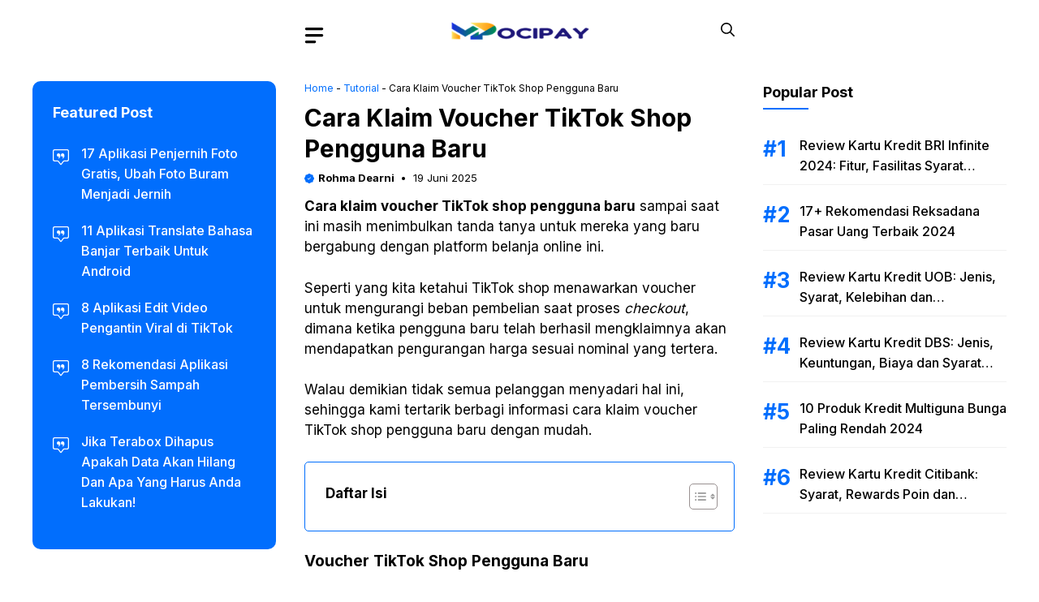

--- FILE ---
content_type: text/html; charset=UTF-8
request_url: https://mocipay.com/23410/cara-klaim-voucher-tiktok-shop-pengguna-baru/
body_size: 32415
content:
<!DOCTYPE html>
<html lang="id" prefix="og: https://ogp.me/ns#">
<head>
	<meta charset="UTF-8">
	<meta name="viewport" content="width=device-width, initial-scale=1">
<!-- Optimasi Mesin Pencari oleh Rank Math PRO - https://rankmath.com/ -->
<title>Cara Klaim Voucher TikTok Shop Pengguna Baru</title>
<meta name="description" content="Cara klaim voucher TikTok shop pengguna baru sampai saat ini masih menimbulkan tanda tanya untuk mereka yang baru bergabung dengan platform belanja online ini."/>
<meta name="robots" content="follow, index, max-snippet:-1, max-video-preview:-1, max-image-preview:large"/>
<link rel="canonical" href="https://mocipay.com/23410/cara-klaim-voucher-tiktok-shop-pengguna-baru/" />
<meta property="og:locale" content="id_ID" />
<meta property="og:type" content="article" />
<meta property="og:title" content="Cara Klaim Voucher TikTok Shop Pengguna Baru" />
<meta property="og:description" content="Cara klaim voucher TikTok shop pengguna baru sampai saat ini masih menimbulkan tanda tanya untuk mereka yang baru bergabung dengan platform belanja online ini." />
<meta property="og:url" content="https://mocipay.com/23410/cara-klaim-voucher-tiktok-shop-pengguna-baru/" />
<meta property="og:site_name" content="Mocipay" />
<meta property="article:section" content="Tutorial" />
<meta property="og:updated_time" content="2025-06-19T11:48:24+07:00" />
<meta property="og:image" content="https://mocipay.com/wp-content/uploads/2023/05/Cara-Klaim-Voucher-TikTok-Shop-Pengguna-Baru.jpg" />
<meta property="og:image:secure_url" content="https://mocipay.com/wp-content/uploads/2023/05/Cara-Klaim-Voucher-TikTok-Shop-Pengguna-Baru.jpg" />
<meta property="og:image:width" content="660" />
<meta property="og:image:height" content="330" />
<meta property="og:image:alt" content="Cara Klaim Voucher TikTok Shop Pengguna Baru" />
<meta property="og:image:type" content="image/jpeg" />
<meta property="article:published_time" content="2025-06-19T06:30:49+07:00" />
<meta property="article:modified_time" content="2025-06-19T11:48:24+07:00" />
<meta name="twitter:card" content="summary_large_image" />
<meta name="twitter:title" content="Cara Klaim Voucher TikTok Shop Pengguna Baru" />
<meta name="twitter:description" content="Cara klaim voucher TikTok shop pengguna baru sampai saat ini masih menimbulkan tanda tanya untuk mereka yang baru bergabung dengan platform belanja online ini." />
<meta name="twitter:image" content="https://mocipay.com/wp-content/uploads/2023/05/Cara-Klaim-Voucher-TikTok-Shop-Pengguna-Baru.jpg" />
<script type="application/ld+json" class="rank-math-schema-pro">{"@context":"https://schema.org","@graph":[{"@type":"Organization","@id":"https://mocipay.com/#organization","name":"Mocipay","url":"https://mocipay.com","logo":{"@type":"ImageObject","@id":"https://mocipay.com/#logo","url":"https://mocipay.com/wp-content/uploads/2022/10/icon_mocipay.png","contentUrl":"https://mocipay.com/wp-content/uploads/2022/10/icon_mocipay.png","caption":"Mocipay","inLanguage":"id","width":"512","height":"512"}},{"@type":"WebSite","@id":"https://mocipay.com/#website","url":"https://mocipay.com","name":"Mocipay","publisher":{"@id":"https://mocipay.com/#organization"},"inLanguage":"id"},{"@type":"ImageObject","@id":"https://mocipay.com/wp-content/uploads/2023/05/Cara-Klaim-Voucher-TikTok-Shop-Pengguna-Baru.jpg","url":"https://mocipay.com/wp-content/uploads/2023/05/Cara-Klaim-Voucher-TikTok-Shop-Pengguna-Baru.jpg","width":"660","height":"330","caption":"Cara Klaim Voucher TikTok Shop Pengguna Baru","inLanguage":"id"},{"@type":"BreadcrumbList","@id":"https://mocipay.com/23410/cara-klaim-voucher-tiktok-shop-pengguna-baru/#breadcrumb","itemListElement":[{"@type":"ListItem","position":"1","item":{"@id":"https://mocipay.com","name":"Home"}},{"@type":"ListItem","position":"2","item":{"@id":"https://mocipay.com/tutorial/","name":"Tutorial"}},{"@type":"ListItem","position":"3","item":{"@id":"https://mocipay.com/23410/cara-klaim-voucher-tiktok-shop-pengguna-baru/","name":"Cara Klaim Voucher TikTok Shop Pengguna Baru"}}]},{"@type":"WebPage","@id":"https://mocipay.com/23410/cara-klaim-voucher-tiktok-shop-pengguna-baru/#webpage","url":"https://mocipay.com/23410/cara-klaim-voucher-tiktok-shop-pengguna-baru/","name":"Cara Klaim Voucher TikTok Shop Pengguna Baru","datePublished":"2025-06-19T06:30:49+07:00","dateModified":"2025-06-19T11:48:24+07:00","isPartOf":{"@id":"https://mocipay.com/#website"},"primaryImageOfPage":{"@id":"https://mocipay.com/wp-content/uploads/2023/05/Cara-Klaim-Voucher-TikTok-Shop-Pengguna-Baru.jpg"},"inLanguage":"id","breadcrumb":{"@id":"https://mocipay.com/23410/cara-klaim-voucher-tiktok-shop-pengguna-baru/#breadcrumb"}},{"@type":"Person","@id":"https://mocipay.com/author/rohmadearni07/","name":"Rohma Dearni","url":"https://mocipay.com/author/rohmadearni07/","image":{"@type":"ImageObject","@id":"https://secure.gravatar.com/avatar/54347b972d3801bed3d3ca351ebfadc9822da9cf5c399ab2e7e77a75c2c6a583?s=96&amp;r=g","url":"https://secure.gravatar.com/avatar/54347b972d3801bed3d3ca351ebfadc9822da9cf5c399ab2e7e77a75c2c6a583?s=96&amp;r=g","caption":"Rohma Dearni","inLanguage":"id"},"worksFor":{"@id":"https://mocipay.com/#organization"}},{"@type":"NewsArticle","headline":"Cara Klaim Voucher TikTok Shop Pengguna Baru","keywords":"Cara Klaim Voucher TikTok Shop Pengguna Baru","datePublished":"2025-06-19T06:30:49+07:00","dateModified":"2025-06-19T11:48:24+07:00","articleSection":"Tutorial","author":{"@id":"https://mocipay.com/author/rohmadearni07/","name":"Rohma Dearni"},"publisher":{"@id":"https://mocipay.com/#organization"},"description":"Cara klaim voucher TikTok shop pengguna baru sampai saat ini masih menimbulkan tanda tanya untuk mereka yang baru bergabung dengan platform belanja online ini.","name":"Cara Klaim Voucher TikTok Shop Pengguna Baru","@id":"https://mocipay.com/23410/cara-klaim-voucher-tiktok-shop-pengguna-baru/#richSnippet","isPartOf":{"@id":"https://mocipay.com/23410/cara-klaim-voucher-tiktok-shop-pengguna-baru/#webpage"},"image":{"@id":"https://mocipay.com/wp-content/uploads/2023/05/Cara-Klaim-Voucher-TikTok-Shop-Pengguna-Baru.jpg"},"inLanguage":"id","mainEntityOfPage":{"@id":"https://mocipay.com/23410/cara-klaim-voucher-tiktok-shop-pengguna-baru/#webpage"}}]}</script>
<!-- /Plugin WordPress Rank Math SEO -->

<link href='https://fonts.gstatic.com' crossorigin rel='preconnect' />
<link href='https://fonts.googleapis.com' crossorigin rel='preconnect' />
<link rel="alternate" type="application/rss+xml" title="Mocipay &raquo; Feed" href="https://mocipay.com/feed/" />
<link rel="alternate" type="application/rss+xml" title="Mocipay &raquo; Umpan Komentar" href="https://mocipay.com/comments/feed/" />
<link rel="alternate" type="application/rss+xml" title="Mocipay &raquo; Cara Klaim Voucher TikTok Shop Pengguna Baru Umpan Komentar" href="https://mocipay.com/23410/cara-klaim-voucher-tiktok-shop-pengguna-baru/feed/" />
<link rel="alternate" title="oEmbed (JSON)" type="application/json+oembed" href="https://mocipay.com/wp-json/oembed/1.0/embed?url=https%3A%2F%2Fmocipay.com%2F23410%2Fcara-klaim-voucher-tiktok-shop-pengguna-baru%2F" />
<link rel="alternate" title="oEmbed (XML)" type="text/xml+oembed" href="https://mocipay.com/wp-json/oembed/1.0/embed?url=https%3A%2F%2Fmocipay.com%2F23410%2Fcara-klaim-voucher-tiktok-shop-pengguna-baru%2F&#038;format=xml" />
<style id='wp-img-auto-sizes-contain-inline-css'>
img:is([sizes=auto i],[sizes^="auto," i]){contain-intrinsic-size:3000px 1500px}
/*# sourceURL=wp-img-auto-sizes-contain-inline-css */
</style>
<style id='wp-emoji-styles-inline-css'>

	img.wp-smiley, img.emoji {
		display: inline !important;
		border: none !important;
		box-shadow: none !important;
		height: 1em !important;
		width: 1em !important;
		margin: 0 0.07em !important;
		vertical-align: -0.1em !important;
		background: none !important;
		padding: 0 !important;
	}
/*# sourceURL=wp-emoji-styles-inline-css */
</style>
<link rel='stylesheet' id='wp-block-library-css' href='https://mocipay.com/wp-includes/css/dist/block-library/style.min.css?ver=6.9' media='all' />
<style id='wp-block-navigation-inline-css'>
.wp-block-navigation{position:relative}.wp-block-navigation ul{margin-bottom:0;margin-left:0;margin-top:0;padding-left:0}.wp-block-navigation ul,.wp-block-navigation ul li{list-style:none;padding:0}.wp-block-navigation .wp-block-navigation-item{align-items:center;background-color:inherit;display:flex;position:relative}.wp-block-navigation .wp-block-navigation-item .wp-block-navigation__submenu-container:empty{display:none}.wp-block-navigation .wp-block-navigation-item__content{display:block;z-index:1}.wp-block-navigation .wp-block-navigation-item__content.wp-block-navigation-item__content{color:inherit}.wp-block-navigation.has-text-decoration-underline .wp-block-navigation-item__content,.wp-block-navigation.has-text-decoration-underline .wp-block-navigation-item__content:active,.wp-block-navigation.has-text-decoration-underline .wp-block-navigation-item__content:focus{text-decoration:underline}.wp-block-navigation.has-text-decoration-line-through .wp-block-navigation-item__content,.wp-block-navigation.has-text-decoration-line-through .wp-block-navigation-item__content:active,.wp-block-navigation.has-text-decoration-line-through .wp-block-navigation-item__content:focus{text-decoration:line-through}.wp-block-navigation :where(a),.wp-block-navigation :where(a:active),.wp-block-navigation :where(a:focus){text-decoration:none}.wp-block-navigation .wp-block-navigation__submenu-icon{align-self:center;background-color:inherit;border:none;color:currentColor;display:inline-block;font-size:inherit;height:.6em;line-height:0;margin-left:.25em;padding:0;width:.6em}.wp-block-navigation .wp-block-navigation__submenu-icon svg{display:inline-block;stroke:currentColor;height:inherit;margin-top:.075em;width:inherit}.wp-block-navigation{--navigation-layout-justification-setting:flex-start;--navigation-layout-direction:row;--navigation-layout-wrap:wrap;--navigation-layout-justify:flex-start;--navigation-layout-align:center}.wp-block-navigation.is-vertical{--navigation-layout-direction:column;--navigation-layout-justify:initial;--navigation-layout-align:flex-start}.wp-block-navigation.no-wrap{--navigation-layout-wrap:nowrap}.wp-block-navigation.items-justified-center{--navigation-layout-justification-setting:center;--navigation-layout-justify:center}.wp-block-navigation.items-justified-center.is-vertical{--navigation-layout-align:center}.wp-block-navigation.items-justified-right{--navigation-layout-justification-setting:flex-end;--navigation-layout-justify:flex-end}.wp-block-navigation.items-justified-right.is-vertical{--navigation-layout-align:flex-end}.wp-block-navigation.items-justified-space-between{--navigation-layout-justification-setting:space-between;--navigation-layout-justify:space-between}.wp-block-navigation .has-child .wp-block-navigation__submenu-container{align-items:normal;background-color:inherit;color:inherit;display:flex;flex-direction:column;opacity:0;position:absolute;z-index:2}@media not (prefers-reduced-motion){.wp-block-navigation .has-child .wp-block-navigation__submenu-container{transition:opacity .1s linear}}.wp-block-navigation .has-child .wp-block-navigation__submenu-container{height:0;overflow:hidden;visibility:hidden;width:0}.wp-block-navigation .has-child .wp-block-navigation__submenu-container>.wp-block-navigation-item>.wp-block-navigation-item__content{display:flex;flex-grow:1;padding:.5em 1em}.wp-block-navigation .has-child .wp-block-navigation__submenu-container>.wp-block-navigation-item>.wp-block-navigation-item__content .wp-block-navigation__submenu-icon{margin-left:auto;margin-right:0}.wp-block-navigation .has-child .wp-block-navigation__submenu-container .wp-block-navigation-item__content{margin:0}.wp-block-navigation .has-child .wp-block-navigation__submenu-container{left:-1px;top:100%}@media (min-width:782px){.wp-block-navigation .has-child .wp-block-navigation__submenu-container .wp-block-navigation__submenu-container{left:100%;top:-1px}.wp-block-navigation .has-child .wp-block-navigation__submenu-container .wp-block-navigation__submenu-container:before{background:#0000;content:"";display:block;height:100%;position:absolute;right:100%;width:.5em}.wp-block-navigation .has-child .wp-block-navigation__submenu-container .wp-block-navigation__submenu-icon{margin-right:.25em}.wp-block-navigation .has-child .wp-block-navigation__submenu-container .wp-block-navigation__submenu-icon svg{transform:rotate(-90deg)}}.wp-block-navigation .has-child .wp-block-navigation-submenu__toggle[aria-expanded=true]~.wp-block-navigation__submenu-container,.wp-block-navigation .has-child:not(.open-on-click):hover>.wp-block-navigation__submenu-container,.wp-block-navigation .has-child:not(.open-on-click):not(.open-on-hover-click):focus-within>.wp-block-navigation__submenu-container{height:auto;min-width:200px;opacity:1;overflow:visible;visibility:visible;width:auto}.wp-block-navigation.has-background .has-child .wp-block-navigation__submenu-container{left:0;top:100%}@media (min-width:782px){.wp-block-navigation.has-background .has-child .wp-block-navigation__submenu-container .wp-block-navigation__submenu-container{left:100%;top:0}}.wp-block-navigation-submenu{display:flex;position:relative}.wp-block-navigation-submenu .wp-block-navigation__submenu-icon svg{stroke:currentColor}button.wp-block-navigation-item__content{background-color:initial;border:none;color:currentColor;font-family:inherit;font-size:inherit;font-style:inherit;font-weight:inherit;letter-spacing:inherit;line-height:inherit;text-align:left;text-transform:inherit}.wp-block-navigation-submenu__toggle{cursor:pointer}.wp-block-navigation-submenu__toggle[aria-expanded=true]+.wp-block-navigation__submenu-icon>svg,.wp-block-navigation-submenu__toggle[aria-expanded=true]>svg{transform:rotate(180deg)}.wp-block-navigation-item.open-on-click .wp-block-navigation-submenu__toggle{padding-left:0;padding-right:.85em}.wp-block-navigation-item.open-on-click .wp-block-navigation-submenu__toggle+.wp-block-navigation__submenu-icon{margin-left:-.6em;pointer-events:none}.wp-block-navigation-item.open-on-click button.wp-block-navigation-item__content:not(.wp-block-navigation-submenu__toggle){padding:0}.wp-block-navigation .wp-block-page-list,.wp-block-navigation__container,.wp-block-navigation__responsive-close,.wp-block-navigation__responsive-container,.wp-block-navigation__responsive-container-content,.wp-block-navigation__responsive-dialog{gap:inherit}:where(.wp-block-navigation.has-background .wp-block-navigation-item a:not(.wp-element-button)),:where(.wp-block-navigation.has-background .wp-block-navigation-submenu a:not(.wp-element-button)){padding:.5em 1em}:where(.wp-block-navigation .wp-block-navigation__submenu-container .wp-block-navigation-item a:not(.wp-element-button)),:where(.wp-block-navigation .wp-block-navigation__submenu-container .wp-block-navigation-submenu a:not(.wp-element-button)),:where(.wp-block-navigation .wp-block-navigation__submenu-container .wp-block-navigation-submenu button.wp-block-navigation-item__content),:where(.wp-block-navigation .wp-block-navigation__submenu-container .wp-block-pages-list__item button.wp-block-navigation-item__content){padding:.5em 1em}.wp-block-navigation.items-justified-right .wp-block-navigation__container .has-child .wp-block-navigation__submenu-container,.wp-block-navigation.items-justified-right .wp-block-page-list>.has-child .wp-block-navigation__submenu-container,.wp-block-navigation.items-justified-space-between .wp-block-page-list>.has-child:last-child .wp-block-navigation__submenu-container,.wp-block-navigation.items-justified-space-between>.wp-block-navigation__container>.has-child:last-child .wp-block-navigation__submenu-container{left:auto;right:0}.wp-block-navigation.items-justified-right .wp-block-navigation__container .has-child .wp-block-navigation__submenu-container .wp-block-navigation__submenu-container,.wp-block-navigation.items-justified-right .wp-block-page-list>.has-child .wp-block-navigation__submenu-container .wp-block-navigation__submenu-container,.wp-block-navigation.items-justified-space-between .wp-block-page-list>.has-child:last-child .wp-block-navigation__submenu-container .wp-block-navigation__submenu-container,.wp-block-navigation.items-justified-space-between>.wp-block-navigation__container>.has-child:last-child .wp-block-navigation__submenu-container .wp-block-navigation__submenu-container{left:-1px;right:-1px}@media (min-width:782px){.wp-block-navigation.items-justified-right .wp-block-navigation__container .has-child .wp-block-navigation__submenu-container .wp-block-navigation__submenu-container,.wp-block-navigation.items-justified-right .wp-block-page-list>.has-child .wp-block-navigation__submenu-container .wp-block-navigation__submenu-container,.wp-block-navigation.items-justified-space-between .wp-block-page-list>.has-child:last-child .wp-block-navigation__submenu-container .wp-block-navigation__submenu-container,.wp-block-navigation.items-justified-space-between>.wp-block-navigation__container>.has-child:last-child .wp-block-navigation__submenu-container .wp-block-navigation__submenu-container{left:auto;right:100%}}.wp-block-navigation:not(.has-background) .wp-block-navigation__submenu-container{background-color:#fff;border:1px solid #00000026}.wp-block-navigation.has-background .wp-block-navigation__submenu-container{background-color:inherit}.wp-block-navigation:not(.has-text-color) .wp-block-navigation__submenu-container{color:#000}.wp-block-navigation__container{align-items:var(--navigation-layout-align,initial);display:flex;flex-direction:var(--navigation-layout-direction,initial);flex-wrap:var(--navigation-layout-wrap,wrap);justify-content:var(--navigation-layout-justify,initial);list-style:none;margin:0;padding-left:0}.wp-block-navigation__container .is-responsive{display:none}.wp-block-navigation__container:only-child,.wp-block-page-list:only-child{flex-grow:1}@keyframes overlay-menu__fade-in-animation{0%{opacity:0;transform:translateY(.5em)}to{opacity:1;transform:translateY(0)}}.wp-block-navigation__responsive-container{bottom:0;display:none;left:0;position:fixed;right:0;top:0}.wp-block-navigation__responsive-container :where(.wp-block-navigation-item a){color:inherit}.wp-block-navigation__responsive-container .wp-block-navigation__responsive-container-content{align-items:var(--navigation-layout-align,initial);display:flex;flex-direction:var(--navigation-layout-direction,initial);flex-wrap:var(--navigation-layout-wrap,wrap);justify-content:var(--navigation-layout-justify,initial)}.wp-block-navigation__responsive-container:not(.is-menu-open.is-menu-open){background-color:inherit!important;color:inherit!important}.wp-block-navigation__responsive-container.is-menu-open{background-color:inherit;display:flex;flex-direction:column}@media not (prefers-reduced-motion){.wp-block-navigation__responsive-container.is-menu-open{animation:overlay-menu__fade-in-animation .1s ease-out;animation-fill-mode:forwards}}.wp-block-navigation__responsive-container.is-menu-open{overflow:auto;padding:clamp(1rem,var(--wp--style--root--padding-top),20rem) clamp(1rem,var(--wp--style--root--padding-right),20rem) clamp(1rem,var(--wp--style--root--padding-bottom),20rem) clamp(1rem,var(--wp--style--root--padding-left),20rem);z-index:100000}.wp-block-navigation__responsive-container.is-menu-open .wp-block-navigation__responsive-container-content{align-items:var(--navigation-layout-justification-setting,inherit);display:flex;flex-direction:column;flex-wrap:nowrap;overflow:visible;padding-top:calc(2rem + 24px)}.wp-block-navigation__responsive-container.is-menu-open .wp-block-navigation__responsive-container-content,.wp-block-navigation__responsive-container.is-menu-open .wp-block-navigation__responsive-container-content .wp-block-navigation__container,.wp-block-navigation__responsive-container.is-menu-open .wp-block-navigation__responsive-container-content .wp-block-page-list{justify-content:flex-start}.wp-block-navigation__responsive-container.is-menu-open .wp-block-navigation__responsive-container-content .wp-block-navigation__submenu-icon{display:none}.wp-block-navigation__responsive-container.is-menu-open .wp-block-navigation__responsive-container-content .has-child .wp-block-navigation__submenu-container{border:none;height:auto;min-width:200px;opacity:1;overflow:initial;padding-left:2rem;padding-right:2rem;position:static;visibility:visible;width:auto}.wp-block-navigation__responsive-container.is-menu-open .wp-block-navigation__responsive-container-content .wp-block-navigation__container,.wp-block-navigation__responsive-container.is-menu-open .wp-block-navigation__responsive-container-content .wp-block-navigation__submenu-container{gap:inherit}.wp-block-navigation__responsive-container.is-menu-open .wp-block-navigation__responsive-container-content .wp-block-navigation__submenu-container{padding-top:var(--wp--style--block-gap,2em)}.wp-block-navigation__responsive-container.is-menu-open .wp-block-navigation__responsive-container-content .wp-block-navigation-item__content{padding:0}.wp-block-navigation__responsive-container.is-menu-open .wp-block-navigation__responsive-container-content .wp-block-navigation-item,.wp-block-navigation__responsive-container.is-menu-open .wp-block-navigation__responsive-container-content .wp-block-navigation__container,.wp-block-navigation__responsive-container.is-menu-open .wp-block-navigation__responsive-container-content .wp-block-page-list{align-items:var(--navigation-layout-justification-setting,initial);display:flex;flex-direction:column}.wp-block-navigation__responsive-container.is-menu-open .wp-block-navigation-item,.wp-block-navigation__responsive-container.is-menu-open .wp-block-navigation-item .wp-block-navigation__submenu-container,.wp-block-navigation__responsive-container.is-menu-open .wp-block-navigation__container,.wp-block-navigation__responsive-container.is-menu-open .wp-block-page-list{background:#0000!important;color:inherit!important}.wp-block-navigation__responsive-container.is-menu-open .wp-block-navigation__submenu-container.wp-block-navigation__submenu-container.wp-block-navigation__submenu-container.wp-block-navigation__submenu-container{left:auto;right:auto}@media (min-width:600px){.wp-block-navigation__responsive-container:not(.hidden-by-default):not(.is-menu-open){background-color:inherit;display:block;position:relative;width:100%;z-index:auto}.wp-block-navigation__responsive-container:not(.hidden-by-default):not(.is-menu-open) .wp-block-navigation__responsive-container-close{display:none}.wp-block-navigation__responsive-container.is-menu-open .wp-block-navigation__submenu-container.wp-block-navigation__submenu-container.wp-block-navigation__submenu-container.wp-block-navigation__submenu-container{left:0}}.wp-block-navigation:not(.has-background) .wp-block-navigation__responsive-container.is-menu-open{background-color:#fff}.wp-block-navigation:not(.has-text-color) .wp-block-navigation__responsive-container.is-menu-open{color:#000}.wp-block-navigation__toggle_button_label{font-size:1rem;font-weight:700}.wp-block-navigation__responsive-container-close,.wp-block-navigation__responsive-container-open{background:#0000;border:none;color:currentColor;cursor:pointer;margin:0;padding:0;text-transform:inherit;vertical-align:middle}.wp-block-navigation__responsive-container-close svg,.wp-block-navigation__responsive-container-open svg{fill:currentColor;display:block;height:24px;pointer-events:none;width:24px}.wp-block-navigation__responsive-container-open{display:flex}.wp-block-navigation__responsive-container-open.wp-block-navigation__responsive-container-open.wp-block-navigation__responsive-container-open{font-family:inherit;font-size:inherit;font-weight:inherit}@media (min-width:600px){.wp-block-navigation__responsive-container-open:not(.always-shown){display:none}}.wp-block-navigation__responsive-container-close{position:absolute;right:0;top:0;z-index:2}.wp-block-navigation__responsive-container-close.wp-block-navigation__responsive-container-close.wp-block-navigation__responsive-container-close{font-family:inherit;font-size:inherit;font-weight:inherit}.wp-block-navigation__responsive-close{width:100%}.has-modal-open .wp-block-navigation__responsive-close{margin-left:auto;margin-right:auto;max-width:var(--wp--style--global--wide-size,100%)}.wp-block-navigation__responsive-close:focus{outline:none}.is-menu-open .wp-block-navigation__responsive-close,.is-menu-open .wp-block-navigation__responsive-container-content,.is-menu-open .wp-block-navigation__responsive-dialog{box-sizing:border-box}.wp-block-navigation__responsive-dialog{position:relative}.has-modal-open .admin-bar .is-menu-open .wp-block-navigation__responsive-dialog{margin-top:46px}@media (min-width:782px){.has-modal-open .admin-bar .is-menu-open .wp-block-navigation__responsive-dialog{margin-top:32px}}html.has-modal-open{overflow:hidden}
/*# sourceURL=https://mocipay.com/wp-includes/blocks/navigation/style.min.css */
</style>
<style id='wp-block-navigation-link-inline-css'>
.wp-block-navigation .wp-block-navigation-item__label{overflow-wrap:break-word}.wp-block-navigation .wp-block-navigation-item__description{display:none}.link-ui-tools{outline:1px solid #f0f0f0;padding:8px}.link-ui-block-inserter{padding-top:8px}.link-ui-block-inserter__back{margin-left:8px;text-transform:uppercase}
/*# sourceURL=https://mocipay.com/wp-includes/blocks/navigation-link/style.min.css */
</style>
<link rel='stylesheet' id='wc-blocks-style-css' href='https://mocipay.com/wp-content/plugins/woocommerce/assets/client/blocks/wc-blocks.css?ver=wc-9.1.5' media='all' />
<style id='global-styles-inline-css'>
:root{--wp--preset--aspect-ratio--square: 1;--wp--preset--aspect-ratio--4-3: 4/3;--wp--preset--aspect-ratio--3-4: 3/4;--wp--preset--aspect-ratio--3-2: 3/2;--wp--preset--aspect-ratio--2-3: 2/3;--wp--preset--aspect-ratio--16-9: 16/9;--wp--preset--aspect-ratio--9-16: 9/16;--wp--preset--color--black: #000000;--wp--preset--color--cyan-bluish-gray: #abb8c3;--wp--preset--color--white: #ffffff;--wp--preset--color--pale-pink: #f78da7;--wp--preset--color--vivid-red: #cf2e2e;--wp--preset--color--luminous-vivid-orange: #ff6900;--wp--preset--color--luminous-vivid-amber: #fcb900;--wp--preset--color--light-green-cyan: #7bdcb5;--wp--preset--color--vivid-green-cyan: #00d084;--wp--preset--color--pale-cyan-blue: #8ed1fc;--wp--preset--color--vivid-cyan-blue: #0693e3;--wp--preset--color--vivid-purple: #9b51e0;--wp--preset--color--contrast: var(--contrast);--wp--preset--color--contrast-2: var(--contrast-2);--wp--preset--color--base-2: var(--base-2);--wp--preset--color--accent: var(--accent);--wp--preset--color--tax-bg: var(--tax-bg);--wp--preset--color--tax-color: var(--tax-color);--wp--preset--color--base-3: var(--base-3);--wp--preset--gradient--vivid-cyan-blue-to-vivid-purple: linear-gradient(135deg,rgb(6,147,227) 0%,rgb(155,81,224) 100%);--wp--preset--gradient--light-green-cyan-to-vivid-green-cyan: linear-gradient(135deg,rgb(122,220,180) 0%,rgb(0,208,130) 100%);--wp--preset--gradient--luminous-vivid-amber-to-luminous-vivid-orange: linear-gradient(135deg,rgb(252,185,0) 0%,rgb(255,105,0) 100%);--wp--preset--gradient--luminous-vivid-orange-to-vivid-red: linear-gradient(135deg,rgb(255,105,0) 0%,rgb(207,46,46) 100%);--wp--preset--gradient--very-light-gray-to-cyan-bluish-gray: linear-gradient(135deg,rgb(238,238,238) 0%,rgb(169,184,195) 100%);--wp--preset--gradient--cool-to-warm-spectrum: linear-gradient(135deg,rgb(74,234,220) 0%,rgb(151,120,209) 20%,rgb(207,42,186) 40%,rgb(238,44,130) 60%,rgb(251,105,98) 80%,rgb(254,248,76) 100%);--wp--preset--gradient--blush-light-purple: linear-gradient(135deg,rgb(255,206,236) 0%,rgb(152,150,240) 100%);--wp--preset--gradient--blush-bordeaux: linear-gradient(135deg,rgb(254,205,165) 0%,rgb(254,45,45) 50%,rgb(107,0,62) 100%);--wp--preset--gradient--luminous-dusk: linear-gradient(135deg,rgb(255,203,112) 0%,rgb(199,81,192) 50%,rgb(65,88,208) 100%);--wp--preset--gradient--pale-ocean: linear-gradient(135deg,rgb(255,245,203) 0%,rgb(182,227,212) 50%,rgb(51,167,181) 100%);--wp--preset--gradient--electric-grass: linear-gradient(135deg,rgb(202,248,128) 0%,rgb(113,206,126) 100%);--wp--preset--gradient--midnight: linear-gradient(135deg,rgb(2,3,129) 0%,rgb(40,116,252) 100%);--wp--preset--font-size--small: 13px;--wp--preset--font-size--medium: 20px;--wp--preset--font-size--large: 36px;--wp--preset--font-size--x-large: 42px;--wp--preset--font-family--inter: "Inter", sans-serif;--wp--preset--font-family--cardo: Cardo;--wp--preset--spacing--20: 0.44rem;--wp--preset--spacing--30: 0.67rem;--wp--preset--spacing--40: 1rem;--wp--preset--spacing--50: 1.5rem;--wp--preset--spacing--60: 2.25rem;--wp--preset--spacing--70: 3.38rem;--wp--preset--spacing--80: 5.06rem;--wp--preset--shadow--natural: 6px 6px 9px rgba(0, 0, 0, 0.2);--wp--preset--shadow--deep: 12px 12px 50px rgba(0, 0, 0, 0.4);--wp--preset--shadow--sharp: 6px 6px 0px rgba(0, 0, 0, 0.2);--wp--preset--shadow--outlined: 6px 6px 0px -3px rgb(255, 255, 255), 6px 6px rgb(0, 0, 0);--wp--preset--shadow--crisp: 6px 6px 0px rgb(0, 0, 0);}:where(.is-layout-flex){gap: 0.5em;}:where(.is-layout-grid){gap: 0.5em;}body .is-layout-flex{display: flex;}.is-layout-flex{flex-wrap: wrap;align-items: center;}.is-layout-flex > :is(*, div){margin: 0;}body .is-layout-grid{display: grid;}.is-layout-grid > :is(*, div){margin: 0;}:where(.wp-block-columns.is-layout-flex){gap: 2em;}:where(.wp-block-columns.is-layout-grid){gap: 2em;}:where(.wp-block-post-template.is-layout-flex){gap: 1.25em;}:where(.wp-block-post-template.is-layout-grid){gap: 1.25em;}.has-black-color{color: var(--wp--preset--color--black) !important;}.has-cyan-bluish-gray-color{color: var(--wp--preset--color--cyan-bluish-gray) !important;}.has-white-color{color: var(--wp--preset--color--white) !important;}.has-pale-pink-color{color: var(--wp--preset--color--pale-pink) !important;}.has-vivid-red-color{color: var(--wp--preset--color--vivid-red) !important;}.has-luminous-vivid-orange-color{color: var(--wp--preset--color--luminous-vivid-orange) !important;}.has-luminous-vivid-amber-color{color: var(--wp--preset--color--luminous-vivid-amber) !important;}.has-light-green-cyan-color{color: var(--wp--preset--color--light-green-cyan) !important;}.has-vivid-green-cyan-color{color: var(--wp--preset--color--vivid-green-cyan) !important;}.has-pale-cyan-blue-color{color: var(--wp--preset--color--pale-cyan-blue) !important;}.has-vivid-cyan-blue-color{color: var(--wp--preset--color--vivid-cyan-blue) !important;}.has-vivid-purple-color{color: var(--wp--preset--color--vivid-purple) !important;}.has-black-background-color{background-color: var(--wp--preset--color--black) !important;}.has-cyan-bluish-gray-background-color{background-color: var(--wp--preset--color--cyan-bluish-gray) !important;}.has-white-background-color{background-color: var(--wp--preset--color--white) !important;}.has-pale-pink-background-color{background-color: var(--wp--preset--color--pale-pink) !important;}.has-vivid-red-background-color{background-color: var(--wp--preset--color--vivid-red) !important;}.has-luminous-vivid-orange-background-color{background-color: var(--wp--preset--color--luminous-vivid-orange) !important;}.has-luminous-vivid-amber-background-color{background-color: var(--wp--preset--color--luminous-vivid-amber) !important;}.has-light-green-cyan-background-color{background-color: var(--wp--preset--color--light-green-cyan) !important;}.has-vivid-green-cyan-background-color{background-color: var(--wp--preset--color--vivid-green-cyan) !important;}.has-pale-cyan-blue-background-color{background-color: var(--wp--preset--color--pale-cyan-blue) !important;}.has-vivid-cyan-blue-background-color{background-color: var(--wp--preset--color--vivid-cyan-blue) !important;}.has-vivid-purple-background-color{background-color: var(--wp--preset--color--vivid-purple) !important;}.has-black-border-color{border-color: var(--wp--preset--color--black) !important;}.has-cyan-bluish-gray-border-color{border-color: var(--wp--preset--color--cyan-bluish-gray) !important;}.has-white-border-color{border-color: var(--wp--preset--color--white) !important;}.has-pale-pink-border-color{border-color: var(--wp--preset--color--pale-pink) !important;}.has-vivid-red-border-color{border-color: var(--wp--preset--color--vivid-red) !important;}.has-luminous-vivid-orange-border-color{border-color: var(--wp--preset--color--luminous-vivid-orange) !important;}.has-luminous-vivid-amber-border-color{border-color: var(--wp--preset--color--luminous-vivid-amber) !important;}.has-light-green-cyan-border-color{border-color: var(--wp--preset--color--light-green-cyan) !important;}.has-vivid-green-cyan-border-color{border-color: var(--wp--preset--color--vivid-green-cyan) !important;}.has-pale-cyan-blue-border-color{border-color: var(--wp--preset--color--pale-cyan-blue) !important;}.has-vivid-cyan-blue-border-color{border-color: var(--wp--preset--color--vivid-cyan-blue) !important;}.has-vivid-purple-border-color{border-color: var(--wp--preset--color--vivid-purple) !important;}.has-vivid-cyan-blue-to-vivid-purple-gradient-background{background: var(--wp--preset--gradient--vivid-cyan-blue-to-vivid-purple) !important;}.has-light-green-cyan-to-vivid-green-cyan-gradient-background{background: var(--wp--preset--gradient--light-green-cyan-to-vivid-green-cyan) !important;}.has-luminous-vivid-amber-to-luminous-vivid-orange-gradient-background{background: var(--wp--preset--gradient--luminous-vivid-amber-to-luminous-vivid-orange) !important;}.has-luminous-vivid-orange-to-vivid-red-gradient-background{background: var(--wp--preset--gradient--luminous-vivid-orange-to-vivid-red) !important;}.has-very-light-gray-to-cyan-bluish-gray-gradient-background{background: var(--wp--preset--gradient--very-light-gray-to-cyan-bluish-gray) !important;}.has-cool-to-warm-spectrum-gradient-background{background: var(--wp--preset--gradient--cool-to-warm-spectrum) !important;}.has-blush-light-purple-gradient-background{background: var(--wp--preset--gradient--blush-light-purple) !important;}.has-blush-bordeaux-gradient-background{background: var(--wp--preset--gradient--blush-bordeaux) !important;}.has-luminous-dusk-gradient-background{background: var(--wp--preset--gradient--luminous-dusk) !important;}.has-pale-ocean-gradient-background{background: var(--wp--preset--gradient--pale-ocean) !important;}.has-electric-grass-gradient-background{background: var(--wp--preset--gradient--electric-grass) !important;}.has-midnight-gradient-background{background: var(--wp--preset--gradient--midnight) !important;}.has-small-font-size{font-size: var(--wp--preset--font-size--small) !important;}.has-medium-font-size{font-size: var(--wp--preset--font-size--medium) !important;}.has-large-font-size{font-size: var(--wp--preset--font-size--large) !important;}.has-x-large-font-size{font-size: var(--wp--preset--font-size--x-large) !important;}
/*# sourceURL=global-styles-inline-css */
</style>
<style id='core-block-supports-inline-css'>
.wp-container-core-navigation-is-layout-fdcfc74e{justify-content:flex-start;}
/*# sourceURL=core-block-supports-inline-css */
</style>

<style id='classic-theme-styles-inline-css'>
/*! This file is auto-generated */
.wp-block-button__link{color:#fff;background-color:#32373c;border-radius:9999px;box-shadow:none;text-decoration:none;padding:calc(.667em + 2px) calc(1.333em + 2px);font-size:1.125em}.wp-block-file__button{background:#32373c;color:#fff;text-decoration:none}
/*# sourceURL=/wp-includes/css/classic-themes.min.css */
</style>
<link rel='stylesheet' id='qcld-notice-front-css-css' href='https://mocipay.com/wp-content/plugins/highlight//assets/css/notice-front.css?ver=6.9' media='all' />
<style id='qcld-notice-front-css-inline-css'>
.qcld_notice_banner,
	                        .qcld_notice_banner.qcld_default,
	                        .qcld_notice_banner.qcld_gradiant {
	                            background: #f2d202!important;
	                        }   .qcld_notice_banner p ,
	                        .qcld_notice_banner.qcld_default p ,
	                        .qcld_notice_banner.qcld_gradiant p{
	                            color: #000000;
	                        }.qcld_notice_banner p{
	                text-align: center!important;
	            }  .qcld_notice_banner { position:fixed !important; }.qcld_notice_banner.qcld_gradiant { position:fixed !important; }.qcld_notice_close_button{
	            display:block;
	        } .qcld_notice_banner .qcld_call_action_btn {
	                background: #008e77;
	            }
/*# sourceURL=qcld-notice-front-css-inline-css */
</style>
<link rel='stylesheet' id='woocommerce-layout-css' href='https://mocipay.com/wp-content/plugins/woocommerce/assets/css/woocommerce-layout.css?ver=9.1.5' media='all' />
<link rel='stylesheet' id='woocommerce-smallscreen-css' href='https://mocipay.com/wp-content/plugins/woocommerce/assets/css/woocommerce-smallscreen.css?ver=9.1.5' media='only screen and (max-width: 768px)' />
<link rel='stylesheet' id='woocommerce-general-css' href='https://mocipay.com/wp-content/plugins/woocommerce/assets/css/woocommerce.css?ver=9.1.5' media='all' />
<style id='woocommerce-inline-inline-css'>
.woocommerce form .form-row .required { visibility: visible; }
/*# sourceURL=woocommerce-inline-inline-css */
</style>
<link rel='stylesheet' id='ez-toc-css' href='https://mocipay.com/wp-content/plugins/easy-table-of-contents/assets/css/screen.min.css?ver=2.0.69.1' media='all' />
<style id='ez-toc-inline-css'>
div#ez-toc-container .ez-toc-title {font-size: 17px;}div#ez-toc-container .ez-toc-title {font-weight: 500;}div#ez-toc-container ul li {font-size: 17px;}div#ez-toc-container ul li {font-weight: 500;}div#ez-toc-container nav ul ul li {font-size: 17pt;}
.ez-toc-container-direction {direction: ltr;}.ez-toc-counter ul{counter-reset: item ;}.ez-toc-counter nav ul li a::before {content: counters(item, '.', decimal) '. ';display: inline-block;counter-increment: item;flex-grow: 0;flex-shrink: 0;margin-right: .2em; float: left; }.ez-toc-widget-direction {direction: ltr;}.ez-toc-widget-container ul{counter-reset: item ;}.ez-toc-widget-container nav ul li a::before {content: counters(item, '.', decimal) '. ';display: inline-block;counter-increment: item;flex-grow: 0;flex-shrink: 0;margin-right: .2em; float: left; }
/*# sourceURL=ez-toc-inline-css */
</style>
<link rel='stylesheet' id='owl-style-css' href='https://mocipay.com/wp-content/themes/gpximplepro/css/owl.carousel.min.css?ver=6.9' media='all' />
<link rel='stylesheet' id='owl-theme-style-css' href='https://mocipay.com/wp-content/themes/gpximplepro/css/owl.theme.default.min.css?ver=6.9' media='all' />
<link rel='stylesheet' id='generate-comments-css' href='https://mocipay.com/wp-content/themes/generatepress/assets/css/components/comments.min.css?ver=3.4.0' media='all' />
<link rel='stylesheet' id='generate-style-css' href='https://mocipay.com/wp-content/themes/generatepress/assets/css/main.min.css?ver=3.4.0' media='all' />
<style id='generate-style-inline-css'>
body{background-color:#ffffff;color:var(--contrast);}a{color:var(--contrast);}a:hover, a:focus, a:active{color:var(--contrast);}.wp-block-group__inner-container{max-width:1200px;margin-left:auto;margin-right:auto;}.site-header .header-image{width:180px;}:root{--contrast:#000000;--contrast-2:#016efd;--base-2:#fff;--accent:#016efd;--tax-bg:#f1f1f1;--tax-color:#000;--base-3:#cecece;}:root .has-contrast-color{color:var(--contrast);}:root .has-contrast-background-color{background-color:var(--contrast);}:root .has-contrast-2-color{color:var(--contrast-2);}:root .has-contrast-2-background-color{background-color:var(--contrast-2);}:root .has-base-2-color{color:var(--base-2);}:root .has-base-2-background-color{background-color:var(--base-2);}:root .has-accent-color{color:var(--accent);}:root .has-accent-background-color{background-color:var(--accent);}:root .has-tax-bg-color{color:var(--tax-bg);}:root .has-tax-bg-background-color{background-color:var(--tax-bg);}:root .has-tax-color-color{color:var(--tax-color);}:root .has-tax-color-background-color{background-color:var(--tax-color);}:root .has-base-3-color{color:var(--base-3);}:root .has-base-3-background-color{background-color:var(--base-3);}.gp-modal:not(.gp-modal--open):not(.gp-modal--transition){display:none;}.gp-modal--transition:not(.gp-modal--open){pointer-events:none;}.gp-modal-overlay:not(.gp-modal-overlay--open):not(.gp-modal--transition){display:none;}.gp-modal__overlay{display:none;position:fixed;top:0;left:0;right:0;bottom:0;background:rgba(0,0,0,0.2);display:flex;justify-content:center;align-items:center;z-index:10000;backdrop-filter:blur(3px);transition:opacity 500ms ease;opacity:0;}.gp-modal--open:not(.gp-modal--transition) .gp-modal__overlay{opacity:1;}.gp-modal__container{max-width:100%;max-height:100vh;transform:scale(0.9);transition:transform 500ms ease;padding:0 10px;}.gp-modal--open:not(.gp-modal--transition) .gp-modal__container{transform:scale(1);}.search-modal-fields{display:flex;}.gp-search-modal .gp-modal__overlay{align-items:flex-start;padding-top:25vh;background:var(--gp-search-modal-overlay-bg-color);}.search-modal-form{width:500px;max-width:100%;background-color:var(--gp-search-modal-bg-color);color:var(--gp-search-modal-text-color);}.search-modal-form .search-field, .search-modal-form .search-field:focus{width:100%;height:60px;background-color:transparent;border:0;appearance:none;color:currentColor;}.search-modal-fields button, .search-modal-fields button:active, .search-modal-fields button:focus, .search-modal-fields button:hover{background-color:transparent;border:0;color:currentColor;width:60px;}body, button, input, select, textarea{font-family:Inter, sans-serif;font-size:17px;}body{line-height:25px;}h1.entry-title{font-family:Inter, sans-serif;font-weight:700;font-size:20px;}h2{font-family:Inter, sans-serif;font-weight:700;font-size:19px;line-height:23px;}@media (max-width:768px){h2{font-size:20px;line-height:28px;}}h3{font-family:Inter, sans-serif;font-weight:bold;font-size:18px;line-height:26px;}@media (max-width:768px){h3{font-size:16px;line-height:24px;}}h1{font-family:Inter, sans-serif;font-weight:bold;font-size:20px;}.main-navigation a, .main-navigation .menu-toggle, .main-navigation .menu-bar-items{font-family:Inter, sans-serif;font-weight:bold;font-size:16px;line-height:24px;}.widget-title{font-family:Inter, sans-serif;font-weight:700;font-size:18px;}.main-navigation .main-nav ul ul li a{font-family:Inter, sans-serif;font-weight:normal;font-size:12px;}.top-bar{background-color:#636363;color:#ffffff;}.main-title a,.main-title a:hover{color:var(--contrast);}.site-description{color:var(--contrast-2);}.mobile-menu-control-wrapper .menu-toggle,.mobile-menu-control-wrapper .menu-toggle:hover,.mobile-menu-control-wrapper .menu-toggle:focus,.has-inline-mobile-toggle #site-navigation.toggled{background-color:rgba(0, 0, 0, 0.02);}.main-navigation .main-nav ul li a, .main-navigation .menu-toggle, .main-navigation .menu-bar-items{color:var(--contrast);}.main-navigation .main-nav ul li:not([class*="current-menu-"]):hover > a, .main-navigation .main-nav ul li:not([class*="current-menu-"]):focus > a, .main-navigation .main-nav ul li.sfHover:not([class*="current-menu-"]) > a, .main-navigation .menu-bar-item:hover > a, .main-navigation .menu-bar-item.sfHover > a{color:var(--accent);}button.menu-toggle:hover,button.menu-toggle:focus{color:var(--contrast);}.main-navigation .main-nav ul li[class*="current-menu-"] > a{color:var(--accent);}.navigation-search input[type="search"],.navigation-search input[type="search"]:active, .navigation-search input[type="search"]:focus, .main-navigation .main-nav ul li.search-item.active > a, .main-navigation .menu-bar-items .search-item.active > a{color:var(--accent);}.main-navigation ul ul{background-color:var(--base);}.separate-containers .inside-article, .separate-containers .comments-area, .separate-containers .page-header, .one-container .container, .separate-containers .paging-navigation, .inside-page-header{background-color:#ffffff;}.entry-title a{color:var(--contrast);}.entry-title a:hover{color:var(--contrast-2);}.entry-meta{color:var(--contrast-2);}.sidebar .widget{background-color:var(--base-3);}.footer-widgets{background-color:var(--base-3);}.site-info{background-color:var(--base-3);}input[type="text"],input[type="email"],input[type="url"],input[type="password"],input[type="search"],input[type="tel"],input[type="number"],textarea,select{color:var(--contrast);background-color:var(--base-2);border-color:var(--base);}input[type="text"]:focus,input[type="email"]:focus,input[type="url"]:focus,input[type="password"]:focus,input[type="search"]:focus,input[type="tel"]:focus,input[type="number"]:focus,textarea:focus,select:focus{color:var(--contrast);background-color:var(--base-2);border-color:var(--contrast-3);}button,html input[type="button"],input[type="reset"],input[type="submit"],a.button,a.wp-block-button__link:not(.has-background){color:var(--base-2);background-color:var(--accent);}a.generate-back-to-top{background-color:rgba( 0,0,0,0.4 );color:#ffffff;}a.generate-back-to-top:hover,a.generate-back-to-top:focus{background-color:rgba( 0,0,0,0.6 );color:#ffffff;}:root{--gp-search-modal-bg-color:var(--base-3);--gp-search-modal-text-color:var(--contrast);--gp-search-modal-overlay-bg-color:rgba(0,0,0,0.2);}@media (max-width: 0px){.main-navigation .menu-bar-item:hover > a, .main-navigation .menu-bar-item.sfHover > a{background:none;color:var(--contrast);}}.inside-header{padding:25px 0px 25px 0px;}.nav-below-header .main-navigation .inside-navigation.grid-container, .nav-above-header .main-navigation .inside-navigation.grid-container{padding:0px 20px 0px 20px;}.separate-containers .inside-article, .separate-containers .comments-area, .separate-containers .page-header, .separate-containers .paging-navigation, .one-container .site-content, .inside-page-header{padding:0px;}.site-main .wp-block-group__inner-container{padding:0px;}.separate-containers .paging-navigation{padding-top:20px;padding-bottom:20px;}.entry-content .alignwide, body:not(.no-sidebar) .entry-content .alignfull{margin-left:-0px;width:calc(100% + 0px);max-width:calc(100% + 0px);}.one-container.right-sidebar .site-main,.one-container.both-right .site-main{margin-right:0px;}.one-container.left-sidebar .site-main,.one-container.both-left .site-main{margin-left:0px;}.one-container.both-sidebars .site-main{margin:0px;}.sidebar .widget, .page-header, .widget-area .main-navigation, .site-main > *{margin-bottom:35px;}.separate-containers .site-main{margin:35px;}.both-right .inside-left-sidebar,.both-left .inside-left-sidebar{margin-right:17px;}.both-right .inside-right-sidebar,.both-left .inside-right-sidebar{margin-left:17px;}.one-container.archive .post:not(:last-child):not(.is-loop-template-item), .one-container.blog .post:not(:last-child):not(.is-loop-template-item){padding-bottom:0px;}.separate-containers .featured-image{margin-top:35px;}.separate-containers .inside-right-sidebar, .separate-containers .inside-left-sidebar{margin-top:35px;margin-bottom:35px;}.main-navigation .main-nav ul li a,.menu-toggle,.main-navigation .menu-bar-item > a{line-height:53px;}.navigation-search input[type="search"]{height:53px;}.rtl .menu-item-has-children .dropdown-menu-toggle{padding-left:20px;}.rtl .main-navigation .main-nav ul li.menu-item-has-children > a{padding-right:20px;}.widget-area .widget{padding:0px;}@media (max-width:768px){.separate-containers .inside-article, .separate-containers .comments-area, .separate-containers .page-header, .separate-containers .paging-navigation, .one-container .site-content, .inside-page-header{padding:0px 20px 0px 20px;}.site-main .wp-block-group__inner-container{padding:0px 20px 0px 20px;}.inside-top-bar{padding-right:30px;padding-left:30px;}.inside-header{padding-right:30px;padding-left:30px;}.widget-area .widget{padding-top:0px;padding-right:0px;padding-bottom:0px;padding-left:0px;}.footer-widgets-container{padding-top:30px;padding-right:30px;padding-bottom:30px;padding-left:30px;}.inside-site-info{padding-right:30px;padding-left:30px;}.entry-content .alignwide, body:not(.no-sidebar) .entry-content .alignfull{margin-left:-20px;width:calc(100% + 40px);max-width:calc(100% + 40px);}.one-container .site-main .paging-navigation{margin-bottom:35px;}}/* End cached CSS */.is-right-sidebar{width:25%;}.is-left-sidebar{width:25%;}.site-content .content-area{width:50%;}@media (max-width: 0px){.main-navigation .menu-toggle,.sidebar-nav-mobile:not(#sticky-placeholder){display:block;}.main-navigation ul,.gen-sidebar-nav,.main-navigation:not(.slideout-navigation):not(.toggled) .main-nav > ul,.has-inline-mobile-toggle #site-navigation .inside-navigation > *:not(.navigation-search):not(.main-nav){display:none;}.nav-align-right .inside-navigation,.nav-align-center .inside-navigation{justify-content:space-between;}}
.elementor-template-full-width .site-content{display:block;}
.dynamic-author-image-rounded{border-radius:100%;}.dynamic-featured-image, .dynamic-author-image{vertical-align:middle;}.one-container.blog .dynamic-content-template:not(:last-child), .one-container.archive .dynamic-content-template:not(:last-child){padding-bottom:0px;}.dynamic-entry-excerpt > p:last-child{margin-bottom:0px;}
@media (max-width: 0px){.main-navigation .main-nav ul li a,.main-navigation .menu-toggle,.main-navigation .mobile-bar-items a,.main-navigation .menu-bar-item > a{line-height:25px;}.main-navigation .site-logo.navigation-logo img, .mobile-header-navigation .site-logo.mobile-header-logo img, .navigation-search input[type="search"]{height:25px;}}
/*# sourceURL=generate-style-inline-css */
</style>
<link rel='stylesheet' id='generate-child-css' href='https://mocipay.com/wp-content/themes/gpximplepro/style.css?ver=1690083548' media='all' />
<link rel='stylesheet' id='generate-google-fonts-css' href='https://fonts.googleapis.com/css?family=Inter%3A100%2C200%2C300%2Cregular%2C500%2C600%2C700%2C800%2C900&#038;display=auto&#038;ver=3.4.0' media='all' />
<style id='generateblocks-inline-css'>
.gb-container-bcsd5c52{padding-top:35px;padding-bottom:30px;margin-top:30px;border-top:1px solid var(--tax-bg);background-color:var(--accent);}.gb-container-732sd8f7{width:768px;display:flex;flex-direction:column;align-items:center;justify-content:center;row-gap:20px;margin-right:auto;margin-left:auto;}.gb-container-d82631c8{width:100%;display:flex;flex-direction:column;align-items:center;justify-content:center;column-gap:15px;row-gap:20px;margin-left:auto;}.gb-container-d82631c8 a{color:#ffffff;}.gb-container-d82631c8 a:hover{color:#ffffff;}.gb-container-f595fff7{z-index:1;position:relative;margin-right:auto;margin-left:auto;border-radius:0;background-color:#ffffff;}.gb-container-651fa804{font-size:12px;margin-bottom:8px;color:var(--contrast);}.gb-container-651fa804 a{color:var(--accent);}.gb-container-9535921e{width:60%;display:flex;font-size:13px;}.gb-container-9d453962{margin-top:-10px;}.gb-container-32077528{margin-top:35px;}.gb-container-ef8a68d7{display:flex;column-gap:20px;padding:20px;border-radius:8px;border:1px solid var(--tax-bg);}.gb-container-ff040dbf{display:inline-flex;flex-direction:column;justify-content:center;font-size:14px;}.gb-container-38fd96a4{margin-top:40px;}.gb-container-3067e540{padding-bottom:5px;margin-bottom:15px;border-bottom:1px solid var(--tax-bg);}.gb-grid-wrapper > .gb-grid-column-3067e540{width:100%;}.gb-container-64b12427{display:flex;align-items:center;column-gap:20px;margin-left:auto;}.gb-container-90f1067f > .gb-inside-container{padding:0;}.gb-grid-wrapper > .gb-grid-column-90f1067f{width:100%;}.gb-grid-wrapper > .gb-grid-column-90f1067f > .gb-container{display:flex;flex-direction:column;height:100%;}.gb-container-9268e234{border-bottom:1px solid #f1f1f1;}.gb-container-9268e234 > .gb-inside-container{padding-bottom:10px;padding-left:45px;}.gb-grid-wrapper > .gb-grid-column-9268e234{width:100px;flex-grow:1;}.gb-grid-wrapper > .gb-grid-column-9268e234 > .gb-container{display:flex;flex-direction:column;height:100%;}.gb-container-bfdc25da{padding:25px;margin-bottom:30px;border-radius:10px;background-color:var(--contrast-2);color:var(--base-2);}.gb-container-e2870018 > .gb-inside-container{padding:0;}.gb-grid-wrapper > .gb-grid-column-e2870018{width:100%;}.gb-grid-wrapper > .gb-grid-column-e2870018 > .gb-container{display:flex;flex-direction:column;height:100%;}.gb-container-4d8119fd{display:flex;}p.gb-headline-2c04d70e{font-size:13px;text-align:left;margin-bottom:0px;color:#ffffff;}p.gb-headline-2c04d70e a{color:var(--base-2);}p.gb-headline-2c04d70e a:hover{color:var(--base-2);}h1.gb-headline-4c859f9e{font-size:30px;line-height:38px;margin-bottom:5px;}p.gb-headline-24ef81a5{display:flex;align-items:center;font-weight:bold;margin-bottom:0px;}p.gb-headline-24ef81a5 a{color:var(--contrast);}p.gb-headline-24ef81a5 a:hover{color:var(--contrast-2);}p.gb-headline-24ef81a5 .gb-icon{line-height:0;color:var(--accent);padding-right:5px;}p.gb-headline-24ef81a5 .gb-icon svg{width:12px;height:12px;fill:currentColor;}p.gb-headline-45876206{display:flex;align-items:center;margin-bottom:0px;}p.gb-headline-45876206 .gb-icon{line-height:0;padding-right:0.5px;}p.gb-headline-45876206 .gb-icon svg{width:22px;height:22px;fill:currentColor;}h2.gb-headline-6a61d62e{font-size:18px;line-height:24px;margin-bottom:0px;}h2.gb-headline-6a61d62e a{color:var(--contrast);}h2.gb-headline-6a61d62e a:hover{color:var(--accent);}h2.gb-headline-7d0ae69d{font-size:18px;margin-bottom:0px;}h2.gb-headline-7d0ae69d a{color:var(--contrast);}h2.gb-headline-7d0ae69d a:hover{color:var(--accent);}h2.gb-headline-1f7sdcf0{margin-bottom:40px;}p.gb-headline-4ae9af0b{font-size:16px;font-weight:500;margin-bottom:0px;color:var(--contrast);}p.gb-headline-4ae9af0b a{color:var(--contrast);}p.gb-headline-4ae9af0b a:hover{color:var(--accent);}h2.gb-headline-90a1c5c2{margin-bottom:25px;}p.gb-headline-c70731b9{display:flex;align-items:flex-start;font-size:16px;font-weight:500;margin-bottom:0px;}p.gb-headline-c70731b9 a{color:#ffffff;}p.gb-headline-c70731b9 a:hover{color:#ffffff;}p.gb-headline-c70731b9 .gb-icon{line-height:0;padding-top:7px;padding-right:15px;}p.gb-headline-c70731b9 .gb-icon svg{width:20px;height:20px;fill:currentColor;}.gb-image-7e905bb1{border-radius:50px;width:60px;object-fit:cover;vertical-align:middle;}.gb-grid-wrapper-f876f70e{display:flex;flex-wrap:wrap;}.gb-grid-wrapper-f876f70e > .gb-grid-column{box-sizing:border-box;}.gb-grid-wrapper-b4c01f30{display:flex;flex-wrap:wrap;margin-left:-20px;}.gb-grid-wrapper-b4c01f30 > .gb-grid-column{box-sizing:border-box;padding-left:20px;padding-bottom:20px;}.gb-grid-wrapper-d95af884{display:flex;flex-wrap:wrap;}.gb-grid-wrapper-d95af884 > .gb-grid-column{box-sizing:border-box;}.gb-grid-wrapper-26487bda{display:flex;flex-wrap:wrap;margin-left:-20px;}.gb-grid-wrapper-26487bda > .gb-grid-column{box-sizing:border-box;padding-left:20px;padding-bottom:20px;}a.gb-button-a6cdc417{display:inline-flex;align-items:center;padding:0;color:var(--contrast);text-decoration:none;}a.gb-button-a6cdc417:hover, a.gb-button-a6cdc417:active, a.gb-button-a6cdc417:focus{color:var(--contrast-2);}a.gb-button-a6cdc417 .gb-icon{font-size:24px;line-height:0;}a.gb-button-a6cdc417 .gb-icon svg{height:1em;width:1em;fill:currentColor;}@media (max-width: 1024px) {.gb-container-732sd8f7{width:100%;flex-direction:column;padding-right:20px;padding-left:20px;}.gb-grid-wrapper > .gb-grid-column-732sd8f7{width:100%;}.gb-container-d82631c8{flex-direction:column;justify-content:center;margin-left:0px;}.gb-container-f595fff7{width:100%;border-radius:0;}.gb-grid-wrapper > .gb-grid-column-f595fff7{width:100%;}.gb-container-6d8sd332{padding-right:0px;padding-left:0px;}.gb-container-bfdc25da{margin-top:30px;margin-bottom:0px;}h1.gb-headline-4c859f9e{font-size:28px;line-height:36px;}.gb-image-7e905bb1{width:120px;}a.gb-button-a6cdc417 .gb-icon{font-size:24px;}}@media (max-width: 767px) {.gb-container-9535921e{width:100%;}.gb-grid-wrapper > .gb-grid-column-9535921e{width:100%;}.gb-container-ef8a68d7{flex-direction:column;align-items:center;row-gap:15px;}.gb-container-ff040dbf{text-align:center;}.gb-grid-wrapper > .gb-grid-column-90f1067f{width:100%;}.gb-container-bfdc25da{margin-top:45px;}.gb-grid-wrapper > .gb-grid-column-e2870018{width:100%;}h2.gb-headline-6a61d62e{text-align:center;}h2.gb-headline-7d0ae69d{font-size:16px;line-height:24px;}.gb-block-image-7e905bb1{text-align:center;}.gb-image-7e905bb1{width:80px;}}.gb-container .wp-block-image img{vertical-align:middle;}.gb-grid-wrapper .wp-block-image{margin-bottom:0;}.gb-highlight{background:none;}
/*# sourceURL=generateblocks-inline-css */
</style>
<link rel='stylesheet' id='generate-blog-columns-css' href='https://mocipay.com/wp-content/plugins/gp-premium/blog/functions/css/columns.min.css?ver=2.4.1' media='all' />
<link rel='stylesheet' id='generate-offside-css' href='https://mocipay.com/wp-content/plugins/gp-premium/menu-plus/functions/css/offside.min.css?ver=2.4.1' media='all' />
<style id='generate-offside-inline-css'>
:root{--gp-slideout-width:265px;}.slideout-navigation.main-navigation{background-color:var(--accent);}.slideout-navigation.main-navigation .main-nav ul li a{color:var(--base-2);}.slideout-navigation.main-navigation .main-nav ul ul li a{color:var(--base-2);}.slideout-navigation.main-navigation .main-nav ul li:not([class*="current-menu-"]):hover > a, .slideout-navigation.main-navigation .main-nav ul li:not([class*="current-menu-"]):focus > a, .slideout-navigation.main-navigation .main-nav ul li.sfHover:not([class*="current-menu-"]) > a{color:rgba(255,255,255,0.63);}.slideout-navigation.main-navigation .main-nav ul ul li:not([class*="current-menu-"]):hover > a, .slideout-navigation.main-navigation .main-nav ul ul li:not([class*="current-menu-"]):focus > a, .slideout-navigation.main-navigation .main-nav ul ul li.sfHover:not([class*="current-menu-"]) > a{color:rgba(255,255,255,0.81);}.slideout-navigation.main-navigation .main-nav ul li[class*="current-menu-"] > a{color:rgba(255,255,255,0.63);}.slideout-navigation.main-navigation .main-nav ul ul li[class*="current-menu-"] > a{color:rgba(255,255,255,0.81);}.slideout-navigation, .slideout-navigation a{color:var(--base-2);}.slideout-navigation button.slideout-exit{color:var(--base-2);padding-left:20px;padding-right:20px;}.slide-opened nav.toggled .menu-toggle:before{display:none;}@media (max-width: 0px){.menu-bar-item.slideout-toggle{display:none;}}
/*# sourceURL=generate-offside-inline-css */
</style>
<link rel='stylesheet' id='generate-woocommerce-css' href='https://mocipay.com/wp-content/plugins/gp-premium/woocommerce/functions/css/woocommerce.min.css?ver=2.4.1' media='all' />
<style id='generate-woocommerce-inline-css'>
.woocommerce #respond input#submit, .woocommerce a.button, .woocommerce button.button, .woocommerce input.button{color:var(--base-2);background-color:var(--accent);}.woocommerce #respond input#submit.alt, .woocommerce a.button.alt, .woocommerce button.button.alt, .woocommerce input.button.alt, .woocommerce #respond input#submit.alt.disabled, .woocommerce #respond input#submit.alt.disabled:hover, .woocommerce #respond input#submit.alt:disabled, .woocommerce #respond input#submit.alt:disabled:hover, .woocommerce #respond input#submit.alt:disabled[disabled], .woocommerce #respond input#submit.alt:disabled[disabled]:hover, .woocommerce a.button.alt.disabled, .woocommerce a.button.alt.disabled:hover, .woocommerce a.button.alt:disabled, .woocommerce a.button.alt:disabled:hover, .woocommerce a.button.alt:disabled[disabled], .woocommerce a.button.alt:disabled[disabled]:hover, .woocommerce button.button.alt.disabled, .woocommerce button.button.alt.disabled:hover, .woocommerce button.button.alt:disabled, .woocommerce button.button.alt:disabled:hover, .woocommerce button.button.alt:disabled[disabled], .woocommerce button.button.alt:disabled[disabled]:hover, .woocommerce input.button.alt.disabled, .woocommerce input.button.alt.disabled:hover, .woocommerce input.button.alt:disabled, .woocommerce input.button.alt:disabled:hover, .woocommerce input.button.alt:disabled[disabled], .woocommerce input.button.alt:disabled[disabled]:hover{color:#ffffff;background-color:#1e73be;}.woocommerce #respond input#submit.alt:hover, .woocommerce a.button.alt:hover, .woocommerce button.button.alt:hover, .woocommerce input.button.alt:hover{color:#ffffff;background-color:#377fbf;}.woocommerce .star-rating span:before, .woocommerce p.stars:hover a::before{color:#ffa200;}.woocommerce span.onsale{background-color:#222222;color:#ffffff;}.woocommerce ul.products li.product .price, .woocommerce div.product p.price{color:#222222;}.woocommerce div.product .woocommerce-tabs ul.tabs li a{color:#222222;}.woocommerce div.product .woocommerce-tabs ul.tabs li a:hover, .woocommerce div.product .woocommerce-tabs ul.tabs li.active a{color:#1e73be;}.woocommerce-message{background-color:#0b9444;color:#ffffff;}div.woocommerce-message a.button, div.woocommerce-message a.button:focus, div.woocommerce-message a.button:hover, div.woocommerce-message a, div.woocommerce-message a:focus, div.woocommerce-message a:hover{color:#ffffff;}.woocommerce-info{background-color:#1e73be;color:#ffffff;}div.woocommerce-info a.button, div.woocommerce-info a.button:focus, div.woocommerce-info a.button:hover, div.woocommerce-info a, div.woocommerce-info a:focus, div.woocommerce-info a:hover{color:#ffffff;}.woocommerce-error{background-color:#e8626d;color:#ffffff;}div.woocommerce-error a.button, div.woocommerce-error a.button:focus, div.woocommerce-error a.button:hover, div.woocommerce-error a, div.woocommerce-error a:focus, div.woocommerce-error a:hover{color:#ffffff;}.woocommerce-product-details__short-description{color:var(--contrast);}#wc-mini-cart{background-color:#ffffff;color:#000000;}#wc-mini-cart a:not(.button), #wc-mini-cart a.remove{color:#000000;}#wc-mini-cart .button{color:var(--base-2);}.woocommerce #content div.product div.images, .woocommerce div.product div.images, .woocommerce-page #content div.product div.images, .woocommerce-page div.product div.images{width:50%;}.add-to-cart-panel{background-color:#ffffff;color:#000000;}.add-to-cart-panel a:not(.button){color:#000000;}.woocommerce .widget_price_filter .price_slider_wrapper .ui-widget-content{background-color:#dddddd;}.woocommerce .widget_price_filter .ui-slider .ui-slider-range, .woocommerce .widget_price_filter .ui-slider .ui-slider-handle{background-color:#666666;}.woocommerce-MyAccount-navigation li.is-active a:after, a.button.wc-forward:after{display:none;}#payment .payment_methods>.wc_payment_method>label:before{font-family:WooCommerce;content:"\e039";}#payment .payment_methods li.wc_payment_method>input[type=radio]:first-child:checked+label:before{content:"\e03c";}.woocommerce-ordering:after{font-family:WooCommerce;content:"\e00f";}.wc-columns-container .products, .woocommerce .related ul.products, .woocommerce .up-sells ul.products{grid-gap:50px;}@media (max-width: 1024px){.woocommerce .wc-columns-container.wc-tablet-columns-2 .products{-ms-grid-columns:(1fr)[2];grid-template-columns:repeat(2, 1fr);}.wc-related-upsell-tablet-columns-2 .related ul.products, .wc-related-upsell-tablet-columns-2 .up-sells ul.products{-ms-grid-columns:(1fr)[2];grid-template-columns:repeat(2, 1fr);}}@media (max-width:768px){.add-to-cart-panel .continue-shopping{background-color:#ffffff;}.woocommerce #content div.product div.images,.woocommerce div.product div.images,.woocommerce-page #content div.product div.images,.woocommerce-page div.product div.images{width:100%;}}@media (max-width: 0px){nav.toggled .main-nav li.wc-menu-item{display:none !important;}.mobile-bar-items.wc-mobile-cart-items{z-index:1;}}
/*# sourceURL=generate-woocommerce-inline-css */
</style>
<link rel='stylesheet' id='generate-woocommerce-mobile-css' href='https://mocipay.com/wp-content/plugins/gp-premium/woocommerce/functions/css/woocommerce-mobile.min.css?ver=2.4.1' media='(max-width:768px)' />
<script src="https://mocipay.com/wp-includes/js/jquery/jquery.min.js?ver=3.7.1" id="jquery-core-js"></script>
<script src="https://mocipay.com/wp-includes/js/jquery/jquery-migrate.min.js?ver=3.4.1" id="jquery-migrate-js"></script>
<script src="https://mocipay.com/wp-content/plugins/highlight//assets/js/jquery.notice.min.js?ver=6.9" id="qcld_notice_custom_js-js"></script>
<script id="qcld_notice_front_js-js-before">
	            var qcld_notice_set_cookie = '';
	        
//# sourceURL=qcld_notice_front_js-js-before
</script>
<script src="https://mocipay.com/wp-content/plugins/highlight//assets/js/notice-front.js?ver=6.9" id="qcld_notice_front_js-js"></script>
<script src="https://mocipay.com/wp-content/plugins/woocommerce/assets/js/jquery-blockui/jquery.blockUI.min.js?ver=2.7.0-wc.9.1.5" id="jquery-blockui-js" defer data-wp-strategy="defer"></script>
<script id="wc-add-to-cart-js-extra">
var wc_add_to_cart_params = {"ajax_url":"/wp-admin/admin-ajax.php","wc_ajax_url":"/?wc-ajax=%%endpoint%%","i18n_view_cart":"View cart","cart_url":"https://mocipay.com/aplikasi-mocipay/","is_cart":"","cart_redirect_after_add":"no"};
//# sourceURL=wc-add-to-cart-js-extra
</script>
<script src="https://mocipay.com/wp-content/plugins/woocommerce/assets/js/frontend/add-to-cart.min.js?ver=9.1.5" id="wc-add-to-cart-js" defer data-wp-strategy="defer"></script>
<script src="https://mocipay.com/wp-content/plugins/woocommerce/assets/js/js-cookie/js.cookie.min.js?ver=2.1.4-wc.9.1.5" id="js-cookie-js" defer data-wp-strategy="defer"></script>
<script id="woocommerce-js-extra">
var woocommerce_params = {"ajax_url":"/wp-admin/admin-ajax.php","wc_ajax_url":"/?wc-ajax=%%endpoint%%"};
//# sourceURL=woocommerce-js-extra
</script>
<script src="https://mocipay.com/wp-content/plugins/woocommerce/assets/js/frontend/woocommerce.min.js?ver=9.1.5" id="woocommerce-js" defer data-wp-strategy="defer"></script>
<script src="https://mocipay.com/wp-content/themes/gpximplepro/js/jquery-3.7.0.min.js?ver=6.9" id="jquerylibs-js"></script>
<script src="https://mocipay.com/wp-content/themes/gpximplepro/js/owl.carousel.min.js?ver=6.9" id="owljs-js"></script>
<script src="https://mocipay.com/wp-content/themes/gpximplepro/js/custom.js?ver=6.9" id="customjs-js"></script>
<link rel="https://api.w.org/" href="https://mocipay.com/wp-json/" /><link rel="alternate" title="JSON" type="application/json" href="https://mocipay.com/wp-json/wp/v2/posts/23410" /><link rel="EditURI" type="application/rsd+xml" title="RSD" href="https://mocipay.com/xmlrpc.php?rsd" />
<meta name="generator" content="WordPress 6.9" />
<link rel='shortlink' href='https://mocipay.com/?p=23410' />
<script src="[data-uri]"></script>

<!-- Schema Rating Bintang Ajaib-Bibit.WS -->
<script type="application/ld+json">{
	"@context": "https://schema.org/",
	"@type": "Book",
	"name": "Cara Klaim Voucher TikTok Shop Pengguna Baru",
	"aggregateRating": {
		"@type": "AggregateRating",
		"ratingValue": "4.9",
		"ratingCount": "1458",
		"bestRating": "5",
		"worstRating": "1"
	}
}
</script>
	<script async src="https://pagead2.googlesyndication.com/pagead/js/adsbygoogle.js?client=ca-pub-1062394074966357"
     crossorigin="anonymous"></script>	<noscript><style>.woocommerce-product-gallery{ opacity: 1 !important; }</style></noscript>
	<meta name="generator" content="Elementor 3.24.5; features: additional_custom_breakpoints; settings: css_print_method-external, google_font-enabled, font_display-auto">
			<style>
				.e-con.e-parent:nth-of-type(n+4):not(.e-lazyloaded):not(.e-no-lazyload),
				.e-con.e-parent:nth-of-type(n+4):not(.e-lazyloaded):not(.e-no-lazyload) * {
					background-image: none !important;
				}
				@media screen and (max-height: 1024px) {
					.e-con.e-parent:nth-of-type(n+3):not(.e-lazyloaded):not(.e-no-lazyload),
					.e-con.e-parent:nth-of-type(n+3):not(.e-lazyloaded):not(.e-no-lazyload) * {
						background-image: none !important;
					}
				}
				@media screen and (max-height: 640px) {
					.e-con.e-parent:nth-of-type(n+2):not(.e-lazyloaded):not(.e-no-lazyload),
					.e-con.e-parent:nth-of-type(n+2):not(.e-lazyloaded):not(.e-no-lazyload) * {
						background-image: none !important;
					}
				}
			</style>
			<style class='wp-fonts-local'>
@font-face{font-family:Inter;font-style:normal;font-weight:300 900;font-display:fallback;src:url('https://mocipay.com/wp-content/plugins/woocommerce/assets/fonts/Inter-VariableFont_slnt,wght.woff2') format('woff2');font-stretch:normal;}
@font-face{font-family:Cardo;font-style:normal;font-weight:400;font-display:fallback;src:url('https://mocipay.com/wp-content/plugins/woocommerce/assets/fonts/cardo_normal_400.woff2') format('woff2');}
</style>
<link rel="icon" href="https://mocipay.com/wp-content/uploads/2022/10/Logo-MOCIPAY-Format-1-100x100.png" sizes="32x32" />
<link rel="icon" href="https://mocipay.com/wp-content/uploads/2022/10/Logo-MOCIPAY-Format-1-200x200.png" sizes="192x192" />
<link rel="apple-touch-icon" href="https://mocipay.com/wp-content/uploads/2022/10/Logo-MOCIPAY-Format-1-200x200.png" />
<meta name="msapplication-TileImage" content="https://mocipay.com/wp-content/uploads/2022/10/Logo-MOCIPAY-Format-1.png" />
		<style id="wp-custom-css">
			body.single .site-header {
	margin-bottom:25px;
}
body.single .site.grid-container { margin-top:25px;}
.sticky-ads{ position: fixed; bottom: 0; left: 0; width: 100%; min-height: 70px; max-height: 200px; padding: 5px 0; box-shadow: 0 -6px 18px 0 rgba(9,32,76,.1); -webkit-transition: all .1s ease-in; transition: all .1s ease-in; display: flex; align-items: center; justify-content: center; background-color: #fefefe; z-index: 20; }.sticky-ads-close { width: 30px; height: 30px; display: flex; align-items: center; justify-content: center; border-radius: 12px 0 0; position: absolute; right: 0; top: -30px; background-color: #fefefe; box-shadow: 0 -6px 18px 0 rgba(9,32,76,.08); } .sticky-ads .sticky-ads-close svg { width: 22px; height: 22px; fill: #000; } .sticky-ads .sticky-ads-content { overflow: hidden; display: block; position: relative; height: 70px; width: 100%; margin-right: 10px; margin-left: 10px;}		</style>
		

<style>
    .table-responsive table{
        border-collapse: collapse;
        border-spacing: 0;
        table-layout: auto;
        padding: 0;
        width: 100%;
        max-width: 100%;
        margin: 0 auto 20px auto;
    }

    .table-responsive {
        overflow-x: auto;
        min-height: 0.01%;
        margin-bottom: 20px;
    }

    .table-responsive::-webkit-scrollbar {
        width: 10px;
        height: 10px;
    }
    .table-responsive::-webkit-scrollbar-thumb {
        background: #dddddd;
        border-radius: 2px;
    }
    .table-responsive::-webkit-scrollbar-track-piece {
        background: #fff;
    }

    @media (max-width: 992px) {
        .table-responsive table{
            width: auto!important;
            margin:0 auto 15px auto!important;
        }
    }

    @media screen and (max-width: 767px) {
        .table-responsive {
            width: 100%;
            margin-bottom: 15px;
            overflow-y: hidden;
            -ms-overflow-style: -ms-autohiding-scrollbar;
        }
        .table-responsive::-webkit-scrollbar {
            width: 5px;
            height: 5px;
        }

    }

</style>

    <script async src="https://pagead2.googlesyndication.com/pagead/js/adsbygoogle.js?client=ca-pub-1062394074966357"
     crossorigin="anonymous"></script></head>

<body data-rsssl=1 class="wp-singular post-template-default single single-post postid-23410 single-format-standard wp-custom-logo wp-embed-responsive wp-theme-generatepress wp-child-theme-gpximplepro theme-generatepress post-image-above-header post-image-aligned-center slideout-enabled slideout-both sticky-menu-fade woocommerce-no-js both-sidebars nav-below-header separate-containers header-aligned-left dropdown-hover elementor-default elementor-kit-9" itemtype="https://schema.org/Blog" itemscope>
	<a class="screen-reader-text skip-link" href="#content" title="Langsung ke isi">Langsung ke isi</a>		<header class="site-header" id="masthead" aria-label="Situs"  itemtype="https://schema.org/WPHeader" itemscope>
			<div class="inside-header grid-container">
				<div class="site-logo">
					<a href="https://mocipay.com/" rel="home noopener noreferrer" data-wpel-link="internal" target="_self">
						<img  class="header-image is-logo-image" alt="Mocipay" src="https://mocipay.com/wp-content/uploads/2022/10/cropped-mocipay.png" width="250" height="40" />
					</a>
				</div><div class="gb-container gb-container-64b12427">

<a class="search-icon" href="#" role="button" aria-label="Open search" data-gpmodal-trigger="gp-search"><span class="gp-icon icon-search"><svg viewBox="0 0 512 512" aria-hidden="true" xmlns="http://www.w3.org/2000/svg" width="1em" height="1em"><path fill-rule="evenodd" clip-rule="evenodd" d="M208 48c-88.366 0-160 71.634-160 160s71.634 160 160 160 160-71.634 160-160S296.366 48 208 48zM0 208C0 93.125 93.125 0 208 0s208 93.125 208 208c0 48.741-16.765 93.566-44.843 129.024l133.826 134.018c9.366 9.379 9.355 24.575-.025 33.941-9.379 9.366-24.575 9.355-33.941-.025L337.238 370.987C301.747 399.167 256.839 416 208 416 93.125 416 0 322.875 0 208z"></path></svg><svg viewBox="0 0 512 512" aria-hidden="true" xmlns="http://www.w3.org/2000/svg" width="1em" height="1em"><path d="M71.029 71.029c9.373-9.372 24.569-9.372 33.942 0L256 222.059l151.029-151.03c9.373-9.372 24.569-9.372 33.942 0 9.372 9.373 9.372 24.569 0 33.942L289.941 256l151.03 151.029c9.372 9.373 9.372 24.569 0 33.942-9.373 9.372-24.569 9.372-33.942 0L256 289.941l-151.029 151.03c-9.373 9.372-24.569 9.372-33.942 0-9.372-9.373-9.372-24.569 0-33.942L222.059 256 71.029 104.971c-9.372-9.373-9.372-24.569 0-33.942z"></path></svg></span></a>

</div>

<div class="gb-container gb-container-86b0b48f top_toggle">

<a class="gb-button gb-button-a6cdc417 slideout-toggle custom-slideout-toggle" href="#"><span class="gb-icon"><svg width="18" height="15" viewBox="0 0 18 15" fill="none" xmlns="http://www.w3.org/2000/svg"> <path fill-rule="evenodd" clip-rule="evenodd" d="M0.599609 1.2C0.599609 0.53726 1.13686 0 1.79961 0H16.1996C16.8623 0 17.3996 0.53726 17.3996 1.2C17.3996 1.86274 16.8623 2.4 16.1996 2.4H1.79961C1.13686 2.4 0.599609 1.86274 0.599609 1.2Z" fill="black"></path> <path fill-rule="evenodd" clip-rule="evenodd" d="M0.599609 7.2C0.599609 6.5373 1.13686 6 1.79961 6H16.1996C16.8623 6 17.3996 6.5373 17.3996 7.2C17.3996 7.8628 16.8623 8.4 16.1996 8.4H1.79961C1.13686 8.4 0.599609 7.8628 0.599609 7.2Z" fill="black"></path> <path fill-rule="evenodd" clip-rule="evenodd" d="M0.599609 13.2C0.599609 12.5373 1.13686 12 1.79961 12L9.5 12C10.1627 12 10.7 12.5373 10.7 13.2C10.7 13.8628 10.1627 14.4 9.5 14.4L1.79961 14.4C1.13686 14.4 0.599609 13.8628 0.599609 13.2Z" fill="black"></path> </svg></span></a>

</div>			</div>
		</header>
		
	<div class="site grid-container container hfeed" id="page">
				<div class="site-content" id="content">
			
	<div class="content-area" id="primary">
		<main class="site-main" id="main">
			<article id="post-23410" class="dynamic-content-template post-23410 post type-post status-publish format-standard has-post-thumbnail hentry category-tutorial infinite-scroll-item"><div class="gb-container gb-container-f595fff7" id="title">
<div class="gb-container gb-container-651fa804 breadcrumb" id="breadcrumb">
<nav aria-label="breadcrumbs" class="rank-math-breadcrumb"><p><a href="https://mocipay.com" data-wpel-link="internal" target="_self" rel="noopener noreferrer">Home</a><span class="separator"> - </span><a href="https://mocipay.com/tutorial/" data-wpel-link="internal" target="_self" rel="noopener noreferrer">Tutorial</a><span class="separator"> - </span><span class="last">Cara Klaim Voucher TikTok Shop Pengguna Baru</span></p></nav>

</div>


<h1 class="gb-headline gb-headline-4c859f9e gb-headline-text">Cara Klaim Voucher TikTok Shop Pengguna Baru</h1>


<div class="gb-container gb-container-9535921e" id="meta">
<p class="gb-headline gb-headline-24ef81a5"><span class="gb-icon"><svg viewbox="0 0 16 16" class="bi bi-patch-check-fill" fill="currentColor" height="16" width="16" xmlns="http://www.w3.org/2000/svg">   <path d="M10.067.87a2.89 2.89 0 0 0-4.134 0l-.622.638-.89-.011a2.89 2.89 0 0 0-2.924 2.924l.01.89-.636.622a2.89 2.89 0 0 0 0 4.134l.637.622-.011.89a2.89 2.89 0 0 0 2.924 2.924l.89-.01.622.636a2.89 2.89 0 0 0 4.134 0l.622-.637.89.011a2.89 2.89 0 0 0 2.924-2.924l-.01-.89.636-.622a2.89 2.89 0 0 0 0-4.134l-.637-.622.011-.89a2.89 2.89 0 0 0-2.924-2.924l-.89.01-.622-.636zm.287 5.984-3 3a.5.5 0 0 1-.708 0l-1.5-1.5a.5.5 0 1 1 .708-.708L7 8.793l2.646-2.647a.5.5 0 0 1 .708.708z"></path> </svg></span><span class="gb-headline-text"><a href="https://mocipay.com/author/rohmadearni07/" data-wpel-link="internal" target="_self" rel="noopener noreferrer">Rohma Dearni</a></span></p>

<p class="gb-headline gb-headline-45876206"><span class="gb-icon"><svg viewbox="0 0 16 16" class="bi bi-dot" fill="currentColor" height="16" width="16" xmlns="http://www.w3.org/2000/svg">   <path d="M8 9.5a1.5 1.5 0 1 0 0-3 1.5 1.5 0 0 0 0 3z"></path> </svg></span><span class="gb-headline-text"><time class="entry-date published" datetime="2025-06-19T06:30:49+07:00">19 Juni 2025</time></span></p>
</div>
</div>

<div class="gb-container gb-container-9d453962 entry-content " id="post-content">
<div class="dynamic-entry-content"><div class="wprt-container"><p><strong>Cara klaim voucher TikTok shop pengguna baru</strong> sampai saat ini masih menimbulkan tanda tanya untuk mereka yang baru bergabung dengan platform belanja online ini.</p>
<p>Seperti yang kita ketahui TikTok shop menawarkan voucher untuk mengurangi beban pembelian saat proses <em>checkout</em>, dimana ketika pengguna baru telah berhasil mengklaimnya akan mendapatkan pengurangan harga sesuai nominal yang tertera.</p>
<p>Walau demikian tidak semua pelanggan menyadari hal ini, sehingga kami tertarik berbagi informasi cara klaim <a href="https://mocipay.com/blog/cara-memasukkan-voucher-smartfren/" data-wpel-link="internal" target="_self" rel="noopener noreferrer">voucher</a> TikTok shop pengguna baru dengan mudah.</p>
<div id="ez-toc-container" class="ez-toc-v2_0_69_1 counter-hierarchy ez-toc-counter ez-toc-white ez-toc-container-direction">
<div class="ez-toc-title-container">
<p class="ez-toc-title " >Daftar Isi</p>
<span class="ez-toc-title-toggle"><a href="#" class="ez-toc-pull-right ez-toc-btn ez-toc-btn-xs ez-toc-btn-default ez-toc-toggle" aria-label="Toggle Table of Content"><span class="ez-toc-js-icon-con"><span class=""><span class="eztoc-hide" style="display:none;">Toggle</span><span class="ez-toc-icon-toggle-span"><svg style="fill: #999;color:#999" xmlns="http://www.w3.org/2000/svg" class="list-377408" width="20px" height="20px" viewBox="0 0 24 24" fill="none"><path d="M6 6H4v2h2V6zm14 0H8v2h12V6zM4 11h2v2H4v-2zm16 0H8v2h12v-2zM4 16h2v2H4v-2zm16 0H8v2h12v-2z" fill="currentColor"></path></svg><svg style="fill: #999;color:#999" class="arrow-unsorted-368013" xmlns="http://www.w3.org/2000/svg" width="10px" height="10px" viewBox="0 0 24 24" version="1.2" baseProfile="tiny"><path d="M18.2 9.3l-6.2-6.3-6.2 6.3c-.2.2-.3.4-.3.7s.1.5.3.7c.2.2.4.3.7.3h11c.3 0 .5-.1.7-.3.2-.2.3-.5.3-.7s-.1-.5-.3-.7zM5.8 14.7l6.2 6.3 6.2-6.3c.2-.2.3-.5.3-.7s-.1-.5-.3-.7c-.2-.2-.4-.3-.7-.3h-11c-.3 0-.5.1-.7.3-.2.2-.3.5-.3.7s.1.5.3.7z"/></svg></span></span></span></a></span></div>
<nav><ul class='ez-toc-list ez-toc-list-level-1 eztoc-toggle-hide-by-default' ><li class='ez-toc-page-1 ez-toc-heading-level-2'><a class="ez-toc-link ez-toc-heading-1" href="#Voucher_TikTok_Shop_Pengguna_Baru" title="Voucher TikTok Shop Pengguna Baru">Voucher TikTok Shop Pengguna Baru</a></li><li class='ez-toc-page-1 ez-toc-heading-level-2'><a class="ez-toc-link ez-toc-heading-2" href="#Cara_Klaim_Voucher_TikTok_Shop_Pengguna_Baru" title="Cara Klaim Voucher TikTok Shop Pengguna Baru">Cara Klaim Voucher TikTok Shop Pengguna Baru</a><ul class='ez-toc-list-level-3' ><li class='ez-toc-heading-level-3'><a class="ez-toc-link ez-toc-heading-3" href="#Cara_Klaim_Voucher_TikTok_Shop_Pengguna_Baru_via_Keranjang_Belanja" title="Cara Klaim Voucher TikTok Shop Pengguna Baru via Keranjang Belanja">Cara Klaim Voucher TikTok Shop Pengguna Baru via Keranjang Belanja</a></li><li class='ez-toc-page-1 ez-toc-heading-level-3'><a class="ez-toc-link ez-toc-heading-4" href="#Cara_Klaim_Voucher_TikTok_Shop_Pengguna_Baru_Via_Menu_Voucher" title="Cara Klaim Voucher TikTok Shop Pengguna Baru Via Menu Voucher">Cara Klaim Voucher TikTok Shop Pengguna Baru Via Menu Voucher</a></li></ul></li><li class='ez-toc-page-1 ez-toc-heading-level-2'><a class="ez-toc-link ez-toc-heading-5" href="#Keuntungan_Klaim_Voucher_TikTok_Shop" title="Keuntungan Klaim Voucher TikTok Shop">Keuntungan Klaim Voucher TikTok Shop</a><ul class='ez-toc-list-level-3' ><li class='ez-toc-heading-level-3'><a class="ez-toc-link ez-toc-heading-6" href="#Keuntungan_Klaim_Voucher_TikTok_Shop_untuk_Pembeli" title="Keuntungan Klaim Voucher TikTok Shop untuk Pembeli">Keuntungan Klaim Voucher TikTok Shop untuk Pembeli</a></li><li class='ez-toc-page-1 ez-toc-heading-level-3'><a class="ez-toc-link ez-toc-heading-7" href="#Keuntungan_Klaim_Voucher_TikTok_Shop_untuk_Penjual" title="Keuntungan Klaim Voucher TikTok Shop untuk Penjual">Keuntungan Klaim Voucher TikTok Shop untuk Penjual</a></li></ul></li><li class='ez-toc-page-1 ez-toc-heading-level-2'><a class="ez-toc-link ez-toc-heading-8" href="#Cara_Menggunakan_Voucher_TikTok_Shop_Pengguna_Baru" title="Cara Menggunakan Voucher TikTok Shop Pengguna Baru">Cara Menggunakan Voucher TikTok Shop Pengguna Baru</a></li><li class='ez-toc-page-1 ez-toc-heading-level-2'><a class="ez-toc-link ez-toc-heading-9" href="#Kenapa_Voucher_TikTok_Shop_Tidak_Bisa_Diklaim" title="Kenapa Voucher TikTok Shop Tidak Bisa Diklaim?">Kenapa Voucher TikTok Shop Tidak Bisa Diklaim?</a><ul class='ez-toc-list-level-3' ><li class='ez-toc-heading-level-3'><a class="ez-toc-link ez-toc-heading-10" href="#Jumlah_Pesanan_Belum_Memenuhi_Syarat_dan_Ketentuan" title="Jumlah Pesanan Belum Memenuhi Syarat dan Ketentuan">Jumlah Pesanan Belum Memenuhi Syarat dan Ketentuan</a></li><li class='ez-toc-page-1 ez-toc-heading-level-3'><a class="ez-toc-link ez-toc-heading-11" href="#Masa_Aktif_Voucher_Sudah_Kadaluarsa" title="Masa Aktif Voucher Sudah Kadaluarsa">Masa Aktif Voucher Sudah Kadaluarsa</a></li><li class='ez-toc-page-1 ez-toc-heading-level-3'><a class="ez-toc-link ez-toc-heading-12" href="#Metode_Pembayaran_Tidak_Didukung_Voucher" title="Metode Pembayaran Tidak Didukung Voucher">Metode Pembayaran Tidak Didukung Voucher</a></li><li class='ez-toc-page-1 ez-toc-heading-level-3'><a class="ez-toc-link ez-toc-heading-13" href="#Jasa_Pengiriman_yang_Tidak_Sesuai" title="Jasa Pengiriman yang Tidak Sesuai">Jasa Pengiriman yang Tidak Sesuai</a></li></ul></li><li class='ez-toc-page-1 ez-toc-heading-level-2'><a class="ez-toc-link ez-toc-heading-14" href="#Pertanyaan_Seputar_Voucher_TikTok_Shop" title="Pertanyaan Seputar Voucher TikTok Shop">Pertanyaan Seputar Voucher TikTok Shop</a><ul class='ez-toc-list-level-3' ><li class='ez-toc-heading-level-3'><a class="ez-toc-link ez-toc-heading-15" href="#Sampai_Kapan_Voucher_TikTok_Shop_Tersedia" title="Sampai Kapan Voucher TikTok Shop Tersedia?">Sampai Kapan Voucher TikTok Shop Tersedia?</a></li><li class='ez-toc-page-1 ez-toc-heading-level-3'><a class="ez-toc-link ez-toc-heading-16" href="#Beban_Voucher_TikTok_Shop_Siapa_yang_Menanggung" title="Beban Voucher TikTok Shop Siapa yang Menanggung?">Beban Voucher TikTok Shop Siapa yang Menanggung?</a></li></ul></li><li class='ez-toc-page-1 ez-toc-heading-level-2'><a class="ez-toc-link ez-toc-heading-17" href="#Tips_menggunakan_Voucher_Tiktok_Shop" title="Tips menggunakan Voucher Tiktok Shop">Tips menggunakan Voucher Tiktok Shop</a></li><li class='ez-toc-page-1 ez-toc-heading-level-2'><a class="ez-toc-link ez-toc-heading-18" href="#Akhir_Kata" title="Akhir Kata">Akhir Kata</a></li></ul></nav></div>
<h2><span class="ez-toc-section" id="Voucher_TikTok_Shop_Pengguna_Baru"></span>Voucher TikTok Shop Pengguna Baru<span class="ez-toc-section-end"></span></h2>
<p>Voucher TikTok Shop merupakan potongan harga yang diberikan penjual bagi pembeli yang berbelanja dalam fitur TikTok shop. Jadi, voucher ini dipergunakan untuk mengurangi beban belanja yang harus dibayarkan oleh pembeli.</p>
<figure id="attachment_23426" aria-describedby="caption-attachment-23426" style="width: 525px" class="wp-caption aligncenter"><img fetchpriority="high" fetchpriority="high" decoding="async" class="wp-image-23426 size-full" src="https://mocipay.com/wp-content/uploads/2023/05/Voucher-TikTok-Shop.jpg" alt="Voucher TikTok Shop" width="535" height="314" srcset="https://mocipay.com/wp-content/uploads/2023/05/Voucher-TikTok-Shop.jpg 535w, https://mocipay.com/wp-content/uploads/2023/05/Voucher-TikTok-Shop-150x88.jpg 150w, https://mocipay.com/wp-content/uploads/2023/05/Voucher-TikTok-Shop-300x176.jpg 300w" sizes="(max-width: 535px) 100vw, 535px" /><figcaption id="caption-attachment-23426" class="wp-caption-text">Voucher TikTok Shop</figcaption></figure>
<p>Voucher TikTok shop pengguna baru tentu sama dengan mereka yang sudah memanfaatkan platform belanja online ini terlebih dahulu, dimana pengguna yang sesuai syarat dan ketentuan yang berlaku yang hanya mendapatkan penawaran ini.</p>
<p>Hal tentu ditinjau dari beberapa hal dan biasanya dilihat dari total pesanan, metode pembayaran yang sesuai dan jenis ekspedisi yang didukung. Walau terdengar sangat menggiurkan, tidak semua penjual menawarkan voucher ini sehingga pembeli harus pintar mencari dan memilih toko yang menawarkannya.</p>
<p>Cara sederhana untuk menemukan toko dengan voucher menggunakan &#8220;kata kunci produk&#8221;, kemudian <a href="https://mocipay.com/blog/daftar-harga-koin-tiktok-lengkap/" data-wpel-link="internal" target="_self" rel="noopener noreferrer">TikTok</a> akan menampilkan produk hasil relevan pada beberapa toko, untuk melihat voucher tersebut silahkan kunjungi masing-masing toko.</p>
<h2><span class="ez-toc-section" id="Cara_Klaim_Voucher_TikTok_Shop_Pengguna_Baru"></span>Cara Klaim Voucher TikTok Shop Pengguna Baru<span class="ez-toc-section-end"></span></h2>
<p>Cara klaim voucher TikTok shop pengguna baru menjadi sangat penting diketahui apabila saat ini kamu tertarik berbelanja pada platform ini, tujuanya tak lain untuk mengurangi beban biaya yang harus dibayarkan.</p>
<p>Nah, apabila kamu masih awam dengan fitur TikTok shop berikut <a href="https://mocipay.com/" target="_self" rel="noopener noreferrer" data-wpel-link="internal">Mocipay</a> rangkum cara klaim voucher Tiktok shop pengguna baru berikut dengan cara untuk menggunakanya.</p>
<ul>
<li>
<h3><span class="ez-toc-section" id="Cara_Klaim_Voucher_TikTok_Shop_Pengguna_Baru_via_Keranjang_Belanja"></span>Cara Klaim Voucher TikTok Shop Pengguna Baru via Keranjang Belanja<span class="ez-toc-section-end"></span></h3>
</li>
</ul>
<p><img decoding="async" class="aligncenter wp-image-23422 " src="https://mocipay.com/wp-content/uploads/2023/05/Cara-klaim-Voucher-TikTok-Shop-Pengguna-Baru-di-Keranjang-Belanja.jpg" alt="Cara klaim Voucher TikTok Shop Pengguna Baru di Keranjang Belanja" width="554" height="346" srcset="https://mocipay.com/wp-content/uploads/2023/05/Cara-klaim-Voucher-TikTok-Shop-Pengguna-Baru-di-Keranjang-Belanja.jpg 632w, https://mocipay.com/wp-content/uploads/2023/05/Cara-klaim-Voucher-TikTok-Shop-Pengguna-Baru-di-Keranjang-Belanja-150x94.jpg 150w, https://mocipay.com/wp-content/uploads/2023/05/Cara-klaim-Voucher-TikTok-Shop-Pengguna-Baru-di-Keranjang-Belanja-300x188.jpg 300w" sizes="(max-width: 554px) 100vw, 554px" /></p>
<p>Voucher <a href="https://mocipay.com/blog/cara-belanja-di-tiktok-shop-lebih-dari-satu-barang/" data-wpel-link="internal" target="_self" rel="noopener noreferrer">TikTok shop</a> ternyata dapat di klaim melalui keranjang belanja, dimana pengguna wajib memasukkan produk yang mereka inginkan lalu temukan voucher dari TikTok yang tersedia untuk kamu. Tanpa berlama-lama berikut merupakan toutorial cara klaim voucher TikTok shop pengguna baru:</p>
<ol>
<li>Masuk kedalam aplikasi TikTok lalu cari fitur <strong>shop</strong></li>
<li>Sekarang temukan produk yang ingin kalian beli lalu masukkan kedalam keranjang</li>
<li>Lakukan cara klaim voucher TikTok shop pengguna baru dengan klik kembali keranjang lalu pilih produk yang kamu inginkan</li>
<li>Di halaman keranjang perhatikan ikon bertuliskan &#8220;voucher TikTok&#8221;</li>
<li>Setelah klik ikon tersebut akan ditampilkan menu voucher dari TikTok shop</li>
<li>Setelah membaca syarat dan ketentuan yang berlaku, segera klaim semua voucher yang tersedia untukmu</li>
</ol>
<ul>
<li>
<h3><span class="ez-toc-section" id="Cara_Klaim_Voucher_TikTok_Shop_Pengguna_Baru_Via_Menu_Voucher"></span>Cara Klaim Voucher TikTok Shop Pengguna Baru Via Menu Voucher<span class="ez-toc-section-end"></span></h3>
</li>
</ul>
<p><img loading="lazy" loading="lazy" decoding="async" class="aligncenter wp-image-23424 " src="https://mocipay.com/wp-content/uploads/2023/05/Cara-Klaim-Voucher-TikTok-Shop-Pengguna-Baru-via-Menu-Voucher.jpg" alt="Cara Klaim Voucher TikTok Shop Pengguna Baru via Menu Voucher" width="557" height="348" srcset="https://mocipay.com/wp-content/uploads/2023/05/Cara-Klaim-Voucher-TikTok-Shop-Pengguna-Baru-via-Menu-Voucher.jpg 632w, https://mocipay.com/wp-content/uploads/2023/05/Cara-Klaim-Voucher-TikTok-Shop-Pengguna-Baru-via-Menu-Voucher-150x94.jpg 150w, https://mocipay.com/wp-content/uploads/2023/05/Cara-Klaim-Voucher-TikTok-Shop-Pengguna-Baru-via-Menu-Voucher-300x188.jpg 300w" sizes="auto, (max-width: 557px) 100vw, 557px" /></p>
<p>Selain keranjang belanja, cara klaim voucher <a href="https://mocipay.com/handler/download/?u=https%3A%2F%2Fplay.google.com%2Fstore%2Fapps%2Fdetails%3Fid%3Dcom.ss.android.ugc.trill" target="_self" rel="noopener noreferrer" data-wpel-link="internal">TikTok</a> shop pengguna baru dapat dilakukan pada menu &#8220;Voucher&#8221; TikTok shop.</p>
<p>Hanya saja opsi ini cukup berbeda dimana voucher hanya dikhusukan untuk produk tertentu yang sudah difilter oleh penjual. Karena hal tersebut pelanggan tidak dapat memilih produk untuk dipasangkan voucher, mereka hanya bisa membeli produk pada voucher yang sudah diklaim.</p>
<ol>
<li>Buka aplikasi TikTok lalu masuk kedalam fitur shop</li>
<li>Pada menu ini klik voucher dan arahkan filter voucher pada menu &#8220;toko&#8221;</li>
<li>Kamu akan melihat halaman persis dengan gambar, sekarang mulailah klaim voucher toko yang sudah tersedia untuk kamu.</li>
</ol>
<h2><span class="ez-toc-section" id="Keuntungan_Klaim_Voucher_TikTok_Shop"></span>Keuntungan Klaim Voucher TikTok Shop<span class="ez-toc-section-end"></span></h2>
<p><img loading="lazy" loading="lazy" decoding="async" class="aligncenter wp-image-23432 size-full" src="https://mocipay.com/wp-content/uploads/2023/05/Keuntungan-Klaim-Voucher-TikTok-Shop.jpg" alt="Keuntungan Klaim Voucher TikTok Shop" width="554" height="356" srcset="https://mocipay.com/wp-content/uploads/2023/05/Keuntungan-Klaim-Voucher-TikTok-Shop.jpg 554w, https://mocipay.com/wp-content/uploads/2023/05/Keuntungan-Klaim-Voucher-TikTok-Shop-150x96.jpg 150w, https://mocipay.com/wp-content/uploads/2023/05/Keuntungan-Klaim-Voucher-TikTok-Shop-300x193.jpg 300w" sizes="auto, (max-width: 554px) 100vw, 554px" /></p>
<p>Sebuah program dirancang dan dilakukan tentu dibarengi tujuan tertentu, begitupun dengan voucher TikTok shop. Setelah mengetahui panduan lengkap cara klaim voucher TikTok shop pengguna baru, berikut kami lampirkan beberapa manfaat klaim voucher untuk kedua belah pihak, yakni penjual dan pembeli:</p>
<ul>
<li>
<h3><span class="ez-toc-section" id="Keuntungan_Klaim_Voucher_TikTok_Shop_untuk_Pembeli"></span>Keuntungan Klaim Voucher TikTok Shop untuk Pembeli<span class="ez-toc-section-end"></span></h3>
</li>
</ul>
<p>Sebenarnya keuntungan klaim voucher TikTok shop tidak akan jauh dari potongan harga, dimana diskon ini cukup efektif mengurangi beban biaya yang harus dibayarkan. Beberapa pengguna TikTok shop mengklaim voucher ini setidaknya mengurangi beban ongkor kirim pesanan.</p>
<ul>
<li>
<h3><span class="ez-toc-section" id="Keuntungan_Klaim_Voucher_TikTok_Shop_untuk_Penjual"></span>Keuntungan Klaim Voucher TikTok Shop untuk Penjual<span class="ez-toc-section-end"></span></h3>
</li>
</ul>
<p>Sedangkan seller sebagai pihak yang merancang dan menawarkan voucher mendapat beberapa keuntungan, diantaranya:</p>
<ol>
<li>Meningkatkan penjualan toko, dengan voucher banyak pelanggan yang berlomba-lomba belanja saat voucher masih tersedia</li>
<li>Mengenalkan toko pada pembeli dan secara langsung akan mengenalkan merek pada customer baru</li>
<li>Meningkatkan pendapatan yang ditinjau dari persentase belanja di toko.</li>
</ol>
<h2><span class="ez-toc-section" id="Cara_Menggunakan_Voucher_TikTok_Shop_Pengguna_Baru"></span>Cara Menggunakan Voucher TikTok Shop Pengguna Baru<span class="ez-toc-section-end"></span></h2>
<p>Setelah memahami dua cara klaim voucher TikTok shop pengguna baru, kami akan lampirkan beberapa cara untuk menggunakan voucher ini ketika hendak berbelanja. Berikut panduan lengkap cara menggunakan <a href="https://mocipay.com/blog/cara-memasukkan-voucher-telkomsel-yang-gagal/" data-wpel-link="internal" target="_self" rel="noopener noreferrer">voucher</a> TikTok shop pengguna baru:</p>
<ol>
<li>Masuk kedalam aplikasi TikTok dan fitur shop</li>
<li>Setelah itu klik keranjang lalu pilih produk yang ingin dibeli</li>
<li>Klik menu <strong>checkout</strong> sehingga kamu akan diarahkan pada menu <strong>ringkasan pesanan</strong></li>
<li>Dibawah total pesanan bisa lihat &#8220;diskon TikTok shop&#8221; dan biasanya sudah terpasang secara otomatis</li>
<li>Karena kamu merupakan pengguna baru dan punya cukup banyak voucher, kamu dapat mengganti voucher untuk pesanan ini dengan<strong> klik diskon TikTok shop</strong> tersebut</li>
<li>Sekarang pilih voucher produk maupun <a href="https://mocipay.com/blog/cara-mendapatkan-gratis-ongkir-di-lazada-tanpa-minimal-pembelian/" data-wpel-link="internal" target="_self" rel="noopener noreferrer">ongkir</a> TikTok yang ingin kamu gunakan, lalu klik <strong>konfirmasi</strong></li>
<li>Klik buat pesanan untuk mengonfirmasi pembelian produk dan selesaian proses pembayarannya.</li>
</ol>
<h2><span class="ez-toc-section" id="Kenapa_Voucher_TikTok_Shop_Tidak_Bisa_Diklaim"></span>Kenapa Voucher TikTok Shop Tidak Bisa Diklaim?<span class="ez-toc-section-end"></span></h2>
<p>Setelah melihat bagaimana cara klaim voucher TikTok shop pengguna baru tidak sedikit pengguna yang mengeluh pasal voucher yang tidak tersedia sehingga otomatis tidak bisa diklaim.</p>
<figure id="attachment_23428" aria-describedby="caption-attachment-23428" style="width: 550px" class="wp-caption aligncenter"><img loading="lazy" loading="lazy" decoding="async" class="wp-image-23428 size-full" src="https://mocipay.com/wp-content/uploads/2023/05/Penyebab-kupon-TikTok-shop-tidak-dapat-diklaim.jpg" alt="Penyebab kupon TikTok shop tidak dapat diklaim" width="560" height="393" srcset="https://mocipay.com/wp-content/uploads/2023/05/Penyebab-kupon-TikTok-shop-tidak-dapat-diklaim.jpg 560w, https://mocipay.com/wp-content/uploads/2023/05/Penyebab-kupon-TikTok-shop-tidak-dapat-diklaim-150x105.jpg 150w, https://mocipay.com/wp-content/uploads/2023/05/Penyebab-kupon-TikTok-shop-tidak-dapat-diklaim-300x211.jpg 300w" sizes="auto, (max-width: 560px) 100vw, 560px" /><figcaption id="caption-attachment-23428" class="wp-caption-text">Penyebab kupon TikTok shop tidak dapat diklaim</figcaption></figure>
<p>Seperti yang sudah saya sampaikan bahwa vocher TikTok shop harus sesuai syarat dan ketentuan yang berlaku, dapat disimpulkan salah satu penyebab voucher tidak bisa diklaim karena akun pengguna belum sesuai dengan syarat dan ketentuan TikTok, diantaranya:</p>
<ul>
<li>
<h3><span class="ez-toc-section" id="Jumlah_Pesanan_Belum_Memenuhi_Syarat_dan_Ketentuan"></span>Jumlah Pesanan Belum Memenuhi Syarat dan Ketentuan<span class="ez-toc-section-end"></span></h3>
</li>
</ul>
<p>Sebelum berbelanja di TikTok shop lebih baik perhatikan jumlah pesanan kamu, sebab voucher belanja ini memiliki minimum pesanan agar bisa digunakan.</p>
<p>Tidak dapat dipastikan berapa nominal belanja agar mendapatkan diskon, karena setiap voucher punya ketentuan yang berbeda-beda. Misalnya diskon Rp20000 untuk pesanan minimum Rp80000, maka untuk nominal dibawah Rp80000 tidak bisa klaim voucher ini.</p>
<ul>
<li>
<h3><span class="ez-toc-section" id="Masa_Aktif_Voucher_Sudah_Kadaluarsa"></span>Masa Aktif Voucher Sudah Kadaluarsa<span class="ez-toc-section-end"></span></h3>
</li>
</ul>
<p>Tidak hanya total pesanan, sebab salah satu pemicu pengguna tidak dapat klaim voucher TikTok shop karena masa aktif voucher sudah kadaluarsa. Perlu kamu ketahui semua voucher TikTok shop mempunyai masa aktif yang sudah diatur oleh TikTok dan toko.</p>
<p>Misalnya voucher yang tersedia pada toko tersedia sampai tanggal 25 Mei, kemudian kamu ingin beli dan mempergunakan voucher sehari setelah voucher hangus yakni mulai tanggal 26 Mei, dapat dipastikan voucher tidak bisa diklaim dan digunakan.</p>
<p>Intip juga <a href="https://mocipay.com/blog/cara-menambahkan-link-di-bio-tiktok/" target="_self" rel="noopener noreferrer" data-wpel-link="internal">Syarat dan Cara Menambahkan Link di Bio TikTok</a></p>
<ul>
<li>
<h3><span class="ez-toc-section" id="Metode_Pembayaran_Tidak_Didukung_Voucher"></span>Metode Pembayaran Tidak Didukung Voucher<span class="ez-toc-section-end"></span></h3>
</li>
</ul>
<p>Tidak hanya jumlah pesanan dan masa aktif voucher, salah satu penyebab voucher TikTok shop tidak dapat diklaim karena metode pembayaran yang tidak sesuai.</p>
<p>Karena hal ini sangat perlu bagi kamu melihat detail sebuah voucher sebelum mempergunakanya, jika salah satu syarat dan ketentuan tidak terpenuhi maka kamu tidak akan bisa menggunakan diskon yang tertera didalamnya.</p>
<ul>
<li>
<h3><span class="ez-toc-section" id="Jasa_Pengiriman_yang_Tidak_Sesuai"></span>Jasa Pengiriman yang Tidak Sesuai<span class="ez-toc-section-end"></span></h3>
</li>
</ul>
<p>Layanan pengiriman yang berlaku akan memengaruhi bisa atau tidaknya sebuah voucher digunakan. Pada S&amp;K kupon biasanya terlampir layanan pengiriman yang berlaku.</p>
<p>Misalnya kamu ingin beli produk dengan jasa pengiriman si cepat, ternyata voucher hanya mendukung diskon dengan jasa kirim menggunakan J&amp;T Express dan sudah pasti kamu tidak bisa menggunakan voucher pada produk yang dipilih.</p>
<p>Selain beberapa hal yang menyebabkan voucher <a href="https://mocipay.com/blog/cara-berbelanja-di-tiktok-shop/" data-wpel-link="internal" target="_self" rel="noopener noreferrer">TikTok shop</a> pengguna baru tidak bisa diklaim, ternyata gangguan server TikTok besar kaitanya dengan masalah voucher ini. Saat TikTok sedang down aktivitas pengguna akan terhenti sebentar karena TikTok sedang melakukan pemeliharaan server, sehingga kamu wajib menunggu sampai pemulihan selesai.</p>
<h2><span class="ez-toc-section" id="Pertanyaan_Seputar_Voucher_TikTok_Shop"></span>Pertanyaan Seputar Voucher TikTok Shop<span class="ez-toc-section-end"></span></h2>
<p><img loading="lazy" loading="lazy" decoding="async" class="aligncenter wp-image-23429 size-full" src="https://mocipay.com/wp-content/uploads/2023/05/TikTok-Shop.jpg" alt="TikTok Shop" width="552" height="264" srcset="https://mocipay.com/wp-content/uploads/2023/05/TikTok-Shop.jpg 552w, https://mocipay.com/wp-content/uploads/2023/05/TikTok-Shop-150x72.jpg 150w, https://mocipay.com/wp-content/uploads/2023/05/TikTok-Shop-300x143.jpg 300w" sizes="auto, (max-width: 552px) 100vw, 552px" /></p>
<p>Sekarang kamu sudah mengetahui cara klaim voucher <a href="https://mocipay.com/blog/cara-mendapatkan-uang-dari-tiktok/" data-wpel-link="internal" target="_self" rel="noopener noreferrer">TikTok</a> shop pengguna baru berikut dengan hal-hal yang berhubungan dengan penggunaan voucher disaat berbelanja. Berikut beberapa pertanyaan seputar pengguna Tiktok shop.</p>
<ul>
<li>
<h3><span class="ez-toc-section" id="Sampai_Kapan_Voucher_TikTok_Shop_Tersedia"></span>Sampai Kapan Voucher TikTok Shop Tersedia?<span class="ez-toc-section-end"></span></h3>
</li>
</ul>
<p>Voucher TikTok shop yang tersedia sudah diatur penjual sebelumnya dengan tujuan promosi, dimana mereka punya wewenang untuk menonaktifkan voucher. Jadi voucher TikTok shop akan selalu tersedia ketika toko belum menonaktifkan fiturnya.</p>
<ul>
<li>
<h3><span class="ez-toc-section" id="Beban_Voucher_TikTok_Shop_Siapa_yang_Menanggung"></span>Beban Voucher TikTok Shop Siapa yang Menanggung?<span class="ez-toc-section-end"></span></h3>
</li>
</ul>
<p>Seperti yang kami jabarkan, voucher <a href="https://mocipay.com/blog/download-video-tiktok-tanpa-watermark-di-telegram/" data-wpel-link="internal" target="_self" rel="noopener noreferrer">TikTok</a> shop ini diberikan penjual sebagai bentuk promosi dan ditanggung penuh oleh penjual/seller sehingga mereka memiliki kendali menetapkan syarat dan ketentuan penggunaan voucher.</p>
<h2><span class="ez-toc-section" id="Tips_menggunakan_Voucher_Tiktok_Shop"></span>Tips menggunakan Voucher Tiktok Shop<span class="ez-toc-section-end"></span></h2>
<table width="385">
<tbody>
<tr>
<td style="text-align: center;" width="193"><strong>Tips</strong></td>
<td style="text-align: center;" width="192"><strong>Penjelasan</strong></td>
</tr>
<tr>
<td width="193">Periksa Validitas Voucher</td>
<td width="192">Sebelum menggunakan voucher TikTok Shop, pastikan voucher tersebut masih berlaku. Pastikan untuk memeriksa tanggal kedaluwarsa dan syarat penggunaan.</td>
</tr>
<tr>
<td width="193">Pelajari Syarat dan Ketentuan</td>
<td width="192">Baca dan pahami syarat dan ketentuan penggunaan voucher TikTok Shop. Ini mungkin mencakup persyaratan pembelian minimum, jenis produk yang memenuhi syarat, dan lainnya.</td>
</tr>
<tr>
<td width="193">Tentukan Produk atau Layanan yang Anda Inginkan</td>
<td width="192">Sebelum menggunakan voucher, tentukan produk atau layanan TikTok Shop apa yang ingin Anda beli. Ini akan membantu Anda memanfaatkan voucher dengan lebih efektif.</td>
</tr>
<tr>
<td width="193">Ikuti Petunjuk Penggunaan Voucher</td>
<td width="192">TikTok Shop mungkin memiliki petunjuk khusus untuk penggunaan voucher. Pastikan untuk mengikuti petunjuk ini dengan benar agar voucher dapat diterapkan saat pembelian.</td>
</tr>
<tr>
<td width="193">Simpan Bukti Transaksi</td>
<td width="192">Setelah menggunakan voucher dan menyelesaikan pembelian, pastikan untuk menyimpan bukti transaksi, seperti tanda terima atau rincian pesanan. Ini bisa berguna jika Anda perlu mengajukan keluhan atau mengembalikan produk.</td>
</tr>
</tbody>
</table>
<h2><span class="ez-toc-section" id="Akhir_Kata"></span>Akhir Kata<span class="ez-toc-section-end"></span></h2>
<figure id="attachment_23856" aria-describedby="caption-attachment-23856" style="width: 650px" class="wp-caption aligncenter"><img loading="lazy" loading="lazy" decoding="async" class="wp-image-23856 size-full" src="https://mocipay.com/wp-content/uploads/2023/05/Cara-Klaim-Voucher-TikTok-Shop-Pengguna-Baru.jpg" alt="Cara Klaim Voucher TikTok Shop Pengguna Baru" width="660" height="330" srcset="https://mocipay.com/wp-content/uploads/2023/05/Cara-Klaim-Voucher-TikTok-Shop-Pengguna-Baru.jpg 660w, https://mocipay.com/wp-content/uploads/2023/05/Cara-Klaim-Voucher-TikTok-Shop-Pengguna-Baru-150x75.jpg 150w, https://mocipay.com/wp-content/uploads/2023/05/Cara-Klaim-Voucher-TikTok-Shop-Pengguna-Baru-300x150.jpg 300w" sizes="auto, (max-width: 660px) 100vw, 660px" /><figcaption id="caption-attachment-23856" class="wp-caption-text">Cara Klaim Voucher TikTok Shop Pengguna Baru</figcaption></figure>
<p>Informasi terkait <strong>cara klaim voucher TikTok shop pengguna baru</strong> diatas dapat sobat praktikkan jika sewaktu-waktu ingin menggunakan platform belanja online yang diluncurkan oleh TikTok ini.</p>
<p>Apabila dalam penggunaanya ditemukan kendala voucher tidak dapat diklaim dan digunakan, silahkan cek syarat dan ketentuan berlaku untuk memastikan total pesanan, masa berlaku, metode pembayaran dan jenis ekspedisi yang didukung voucher tersebut.</p>
<!-- RatingBintangAjaib --></div></div>
</div>

<div class="gb-container gb-container-32077528" id="author-box">
<div class="gb-container gb-container-ef8a68d7">
<figure class="gb-block-image gb-block-image-7e905bb1"><a href="https://mocipay.com/author/rohmadearni07/" data-wpel-link="internal" target="_self" rel="noopener noreferrer"><img alt='' src='https://secure.gravatar.com/avatar/54347b972d3801bed3d3ca351ebfadc9822da9cf5c399ab2e7e77a75c2c6a583?s=60&#038;r=g' srcset='https://secure.gravatar.com/avatar/54347b972d3801bed3d3ca351ebfadc9822da9cf5c399ab2e7e77a75c2c6a583?s=120&#038;r=g 2x' class='avatar avatar-60 photo gb-image-7e905bb1' height='60' width='60' decoding='async'/></a></figure>

<div class="gb-container gb-container-ff040dbf">
<h2 class="gb-headline gb-headline-6a61d62e gb-headline-text"><a href="https://mocipay.com/author/rohmadearni07/" data-wpel-link="internal" target="_self" rel="noopener noreferrer">Rohma Dearni</a></h2>

<div class="dynamic-author-description"></div>
</div>
</div>
</div>

<div class="gb-container gb-container-38fd96a4" id="related-post">

<h2 class="gb-headline gb-headline-c0754494 gb-headline-text widget-title">Related Post</h2>



<div class="gb-grid-wrapper gb-grid-wrapper-f876f70e order_by_related gb-query-loop-wrapper">
<div class="gb-grid-column gb-grid-column-3067e540 gb-query-loop-item post-9277 post type-post status-publish format-standard has-post-thumbnail hentry category-tutorial"><div class="gb-container gb-container-3067e540">
<h2 class="gb-headline gb-headline-7d0ae69d gb-headline-text"><a href="https://mocipay.com/9277/cara-memasukkan-kode-undangan-tiktok/" data-wpel-link="internal" target="_self" rel="noopener noreferrer">7 Cara Memasukkan Kode Undangan TikTok</a></h2>
</div></div>

<div class="gb-grid-column gb-grid-column-3067e540 gb-query-loop-item post-12616 post type-post status-publish format-standard has-post-thumbnail hentry category-tutorial"><div class="gb-container gb-container-3067e540">
<h2 class="gb-headline gb-headline-7d0ae69d gb-headline-text"><a href="https://mocipay.com/12616/cara-test-speed-indihome/" data-wpel-link="internal" target="_self" rel="noopener noreferrer">Cara Test Speed IndiHome : Speedtest IndiHome 20 Mbps Hingga 100 Mbps</a></h2>
</div></div>

<div class="gb-grid-column gb-grid-column-3067e540 gb-query-loop-item post-30070 post type-post status-publish format-standard has-post-thumbnail hentry category-tutorial"><div class="gb-container gb-container-3067e540">
<h2 class="gb-headline gb-headline-7d0ae69d gb-headline-text"><a href="https://mocipay.com/30070/cara-mencari-orang-lewat-foto/" data-wpel-link="internal" target="_self" rel="noopener noreferrer">8 Cara Mencari Orang Lewat Foto Secara Online</a></h2>
</div></div>

<div class="gb-grid-column gb-grid-column-3067e540 gb-query-loop-item post-6380 post type-post status-publish format-standard has-post-thumbnail hentry category-tutorial"><div class="gb-container gb-container-3067e540">
<h2 class="gb-headline gb-headline-7d0ae69d gb-headline-text"><a href="https://mocipay.com/6380/cara-melihat-foto-di-akun-google/" data-wpel-link="internal" target="_self" rel="noopener noreferrer">3 Cara Melihat Foto Di Akun Google Yang Sudah Dihapus</a></h2>
</div></div>

<div class="gb-grid-column gb-grid-column-3067e540 gb-query-loop-item post-6667 post type-post status-publish format-standard has-post-thumbnail hentry category-tutorial"><div class="gb-container gb-container-3067e540">
<h2 class="gb-headline gb-headline-7d0ae69d gb-headline-text"><a href="https://mocipay.com/6667/cara-membatasi-pengguna-wifi/" data-wpel-link="internal" target="_self" rel="noopener noreferrer">5 Cara Membatasi Pengguna WiFi Agar WiFi Tidak Lemot</a></h2>
</div></div>
</div>

</div></article>
			<div class="comments-area">
				<div id="comments">

		<div id="respond" class="comment-respond">
		<h3 id="reply-title" class="comment-reply-title">Tinggalkan komentar <small><a rel="nofollow noopener noreferrer" id="cancel-comment-reply-link" href="/23410/cara-klaim-voucher-tiktok-shop-pengguna-baru/#respond" style="display:none;" data-wpel-link="internal" target="_self">Batalkan balasan</a></small></h3><form action="https://mocipay.com/wp-comments-post.php" method="post" id="commentform" class="comment-form"><p class="comment-form-comment"><label for="comment" class="screen-reader-text">Komentar</label><textarea id="comment" name="comment" cols="45" rows="8" required></textarea></p><label for="author" class="screen-reader-text">Nama</label><input placeholder="Nama *" id="author" name="author" type="text" value="" size="30" required />
<label for="email" class="screen-reader-text">Surel</label><input placeholder="Surel *" id="email" name="email" type="email" value="" size="30" required />
<label for="url" class="screen-reader-text">Situs web</label><input placeholder="Situs web" id="url" name="url" type="url" value="" size="30" />
<p class="comment-form-cookies-consent"><input id="wp-comment-cookies-consent" name="wp-comment-cookies-consent" type="checkbox" value="yes" /> <label for="wp-comment-cookies-consent">Simpan nama, email, dan situs web saya pada peramban ini untuk komentar saya berikutnya.</label></p>
<p class="form-submit"><input name="submit" type="submit" id="submit" class="submit" value="Kirim Komentar" /> <input type='hidden' name='comment_post_ID' value='23410' id='comment_post_ID' />
<input type='hidden' name='comment_parent' id='comment_parent' value='0' />
</p><p style="display: none !important;" class="akismet-fields-container" data-prefix="ak_"><label>&#916;<textarea name="ak_hp_textarea" cols="45" rows="8" maxlength="100"></textarea></label><input type="hidden" id="ak_js_1" name="ak_js" value="0"/><script>document.getElementById( "ak_js_1" ).setAttribute( "value", ( new Date() ).getTime() );</script></p></form>	</div><!-- #respond -->
	
</div><!-- #comments -->
			</div>

					</main>
	</div>

	<div class="widget-area sidebar is-left-sidebar" id="left-sidebar">
	<div class="inside-left-sidebar">
		<div class="gb-container gb-container-bfdc25da" id="featured-tag">

<h2 class="gb-headline gb-headline-90a1c5c2 gb-headline-text widget-title">Featured Post</h2>



<div class="gb-grid-wrapper gb-grid-wrapper-26487bda gb-query-loop-wrapper">
<div class="gb-grid-column gb-grid-column-e2870018 gb-query-loop-item post-6324 post type-post status-publish format-standard has-post-thumbnail hentry category-aplikasi"><div class="gb-container gb-container-e2870018"><div class="gb-inside-container">
<div class="gb-container gb-container-4d8119fd">
<p class="gb-headline gb-headline-c70731b9 limit-title"><span class="gb-icon"><svg viewbox="0 0 16 16" class="bi bi-chat-square-quote" fill="currentColor" height="16" width="16" xmlns="http://www.w3.org/2000/svg">   <path d="M14 1a1 1 0 0 1 1 1v8a1 1 0 0 1-1 1h-2.5a2 2 0 0 0-1.6.8L8 14.333 6.1 11.8a2 2 0 0 0-1.6-.8H2a1 1 0 0 1-1-1V2a1 1 0 0 1 1-1h12zM2 0a2 2 0 0 0-2 2v8a2 2 0 0 0 2 2h2.5a1 1 0 0 1 .8.4l1.9 2.533a1 1 0 0 0 1.6 0l1.9-2.533a1 1 0 0 1 .8-.4H14a2 2 0 0 0 2-2V2a2 2 0 0 0-2-2H2z"></path>   <path d="M7.066 4.76A1.665 1.665 0 0 0 4 5.668a1.667 1.667 0 0 0 2.561 1.406c-.131.389-.375.804-.777 1.22a.417.417 0 1 0 .6.58c1.486-1.54 1.293-3.214.682-4.112zm4 0A1.665 1.665 0 0 0 8 5.668a1.667 1.667 0 0 0 2.561 1.406c-.131.389-.375.804-.777 1.22a.417.417 0 1 0 .6.58c1.486-1.54 1.293-3.214.682-4.112z"></path> </svg></span><span class="gb-headline-text"><a href="https://mocipay.com/6324/aplikasi-penjernih-foto/" data-wpel-link="internal" target="_self" rel="noopener noreferrer">17 Aplikasi Penjernih Foto Gratis, Ubah Foto Buram Menjadi Jernih</a></span></p>
</div>
</div></div></div>

<div class="gb-grid-column gb-grid-column-e2870018 gb-query-loop-item post-6328 post type-post status-publish format-standard has-post-thumbnail hentry category-aplikasi"><div class="gb-container gb-container-e2870018"><div class="gb-inside-container">
<div class="gb-container gb-container-4d8119fd">
<p class="gb-headline gb-headline-c70731b9 limit-title"><span class="gb-icon"><svg viewbox="0 0 16 16" class="bi bi-chat-square-quote" fill="currentColor" height="16" width="16" xmlns="http://www.w3.org/2000/svg">   <path d="M14 1a1 1 0 0 1 1 1v8a1 1 0 0 1-1 1h-2.5a2 2 0 0 0-1.6.8L8 14.333 6.1 11.8a2 2 0 0 0-1.6-.8H2a1 1 0 0 1-1-1V2a1 1 0 0 1 1-1h12zM2 0a2 2 0 0 0-2 2v8a2 2 0 0 0 2 2h2.5a1 1 0 0 1 .8.4l1.9 2.533a1 1 0 0 0 1.6 0l1.9-2.533a1 1 0 0 1 .8-.4H14a2 2 0 0 0 2-2V2a2 2 0 0 0-2-2H2z"></path>   <path d="M7.066 4.76A1.665 1.665 0 0 0 4 5.668a1.667 1.667 0 0 0 2.561 1.406c-.131.389-.375.804-.777 1.22a.417.417 0 1 0 .6.58c1.486-1.54 1.293-3.214.682-4.112zm4 0A1.665 1.665 0 0 0 8 5.668a1.667 1.667 0 0 0 2.561 1.406c-.131.389-.375.804-.777 1.22a.417.417 0 1 0 .6.58c1.486-1.54 1.293-3.214.682-4.112z"></path> </svg></span><span class="gb-headline-text"><a href="https://mocipay.com/6328/aplikasi-translate-bahasa-banjar/" data-wpel-link="internal" target="_self" rel="noopener noreferrer">11 Aplikasi Translate Bahasa Banjar Terbaik Untuk Android</a></span></p>
</div>
</div></div></div>

<div class="gb-grid-column gb-grid-column-e2870018 gb-query-loop-item post-6354 post type-post status-publish format-standard has-post-thumbnail hentry category-aplikasi"><div class="gb-container gb-container-e2870018"><div class="gb-inside-container">
<div class="gb-container gb-container-4d8119fd">
<p class="gb-headline gb-headline-c70731b9 limit-title"><span class="gb-icon"><svg viewbox="0 0 16 16" class="bi bi-chat-square-quote" fill="currentColor" height="16" width="16" xmlns="http://www.w3.org/2000/svg">   <path d="M14 1a1 1 0 0 1 1 1v8a1 1 0 0 1-1 1h-2.5a2 2 0 0 0-1.6.8L8 14.333 6.1 11.8a2 2 0 0 0-1.6-.8H2a1 1 0 0 1-1-1V2a1 1 0 0 1 1-1h12zM2 0a2 2 0 0 0-2 2v8a2 2 0 0 0 2 2h2.5a1 1 0 0 1 .8.4l1.9 2.533a1 1 0 0 0 1.6 0l1.9-2.533a1 1 0 0 1 .8-.4H14a2 2 0 0 0 2-2V2a2 2 0 0 0-2-2H2z"></path>   <path d="M7.066 4.76A1.665 1.665 0 0 0 4 5.668a1.667 1.667 0 0 0 2.561 1.406c-.131.389-.375.804-.777 1.22a.417.417 0 1 0 .6.58c1.486-1.54 1.293-3.214.682-4.112zm4 0A1.665 1.665 0 0 0 8 5.668a1.667 1.667 0 0 0 2.561 1.406c-.131.389-.375.804-.777 1.22a.417.417 0 1 0 .6.58c1.486-1.54 1.293-3.214.682-4.112z"></path> </svg></span><span class="gb-headline-text"><a href="https://mocipay.com/6354/aplikasi-edit-video-pengantin/" data-wpel-link="internal" target="_self" rel="noopener noreferrer">8 Aplikasi Edit Video Pengantin Viral di TikTok</a></span></p>
</div>
</div></div></div>

<div class="gb-grid-column gb-grid-column-e2870018 gb-query-loop-item post-10072 post type-post status-publish format-standard has-post-thumbnail hentry category-aplikasi"><div class="gb-container gb-container-e2870018"><div class="gb-inside-container">
<div class="gb-container gb-container-4d8119fd">
<p class="gb-headline gb-headline-c70731b9 limit-title"><span class="gb-icon"><svg viewbox="0 0 16 16" class="bi bi-chat-square-quote" fill="currentColor" height="16" width="16" xmlns="http://www.w3.org/2000/svg">   <path d="M14 1a1 1 0 0 1 1 1v8a1 1 0 0 1-1 1h-2.5a2 2 0 0 0-1.6.8L8 14.333 6.1 11.8a2 2 0 0 0-1.6-.8H2a1 1 0 0 1-1-1V2a1 1 0 0 1 1-1h12zM2 0a2 2 0 0 0-2 2v8a2 2 0 0 0 2 2h2.5a1 1 0 0 1 .8.4l1.9 2.533a1 1 0 0 0 1.6 0l1.9-2.533a1 1 0 0 1 .8-.4H14a2 2 0 0 0 2-2V2a2 2 0 0 0-2-2H2z"></path>   <path d="M7.066 4.76A1.665 1.665 0 0 0 4 5.668a1.667 1.667 0 0 0 2.561 1.406c-.131.389-.375.804-.777 1.22a.417.417 0 1 0 .6.58c1.486-1.54 1.293-3.214.682-4.112zm4 0A1.665 1.665 0 0 0 8 5.668a1.667 1.667 0 0 0 2.561 1.406c-.131.389-.375.804-.777 1.22a.417.417 0 1 0 .6.58c1.486-1.54 1.293-3.214.682-4.112z"></path> </svg></span><span class="gb-headline-text"><a href="https://mocipay.com/10072/aplikasi-pembersih-sampah-tersembunyi/" data-wpel-link="internal" target="_self" rel="noopener noreferrer">8 Rekomendasi Aplikasi Pembersih Sampah Tersembunyi</a></span></p>
</div>
</div></div></div>

<div class="gb-grid-column gb-grid-column-e2870018 gb-query-loop-item post-38149 post type-post status-publish format-standard has-post-thumbnail hentry category-aplikasi"><div class="gb-container gb-container-e2870018"><div class="gb-inside-container">
<div class="gb-container gb-container-4d8119fd">
<p class="gb-headline gb-headline-c70731b9 limit-title"><span class="gb-icon"><svg viewbox="0 0 16 16" class="bi bi-chat-square-quote" fill="currentColor" height="16" width="16" xmlns="http://www.w3.org/2000/svg">   <path d="M14 1a1 1 0 0 1 1 1v8a1 1 0 0 1-1 1h-2.5a2 2 0 0 0-1.6.8L8 14.333 6.1 11.8a2 2 0 0 0-1.6-.8H2a1 1 0 0 1-1-1V2a1 1 0 0 1 1-1h12zM2 0a2 2 0 0 0-2 2v8a2 2 0 0 0 2 2h2.5a1 1 0 0 1 .8.4l1.9 2.533a1 1 0 0 0 1.6 0l1.9-2.533a1 1 0 0 1 .8-.4H14a2 2 0 0 0 2-2V2a2 2 0 0 0-2-2H2z"></path>   <path d="M7.066 4.76A1.665 1.665 0 0 0 4 5.668a1.667 1.667 0 0 0 2.561 1.406c-.131.389-.375.804-.777 1.22a.417.417 0 1 0 .6.58c1.486-1.54 1.293-3.214.682-4.112zm4 0A1.665 1.665 0 0 0 8 5.668a1.667 1.667 0 0 0 2.561 1.406c-.131.389-.375.804-.777 1.22a.417.417 0 1 0 .6.58c1.486-1.54 1.293-3.214.682-4.112z"></path> </svg></span><span class="gb-headline-text"><a href="https://mocipay.com/38149/jika-terabox-dihapus-apakah-data-akan-hilang/" data-wpel-link="internal" target="_self" rel="noopener noreferrer">Jika Terabox Dihapus Apakah Data Akan Hilang Dan Apa Yang Harus Anda Lakukan!</a></span></p>
</div>
</div></div></div>
</div>

</div>	</div>
</div>
<div class="widget-area sidebar is-right-sidebar" id="right-sidebar">
	<div class="inside-right-sidebar">
		<div class="gb-container gb-container-6d8sd332" id="popular">

<h2 class="gb-headline gb-headline-1f7sdcf0 gb-headline-text gb-headline-1f776cf0 widget-title">Popular Post</h2>



<div class="gb-grid-wrapper gb-grid-wrapper-b4c01f30 list_custom order_by_views gb-query-loop-wrapper">
<div class="gb-grid-column gb-grid-column-90f1067f gb-query-loop-item post-28060 post type-post status-publish format-standard has-post-thumbnail hentry category-keuangan category-kartu-kredit"><div class="gb-container gb-container-90f1067f"><div class="gb-inside-container">
<div class="gb-grid-wrapper gb-grid-wrapper-d95af884">
<div class="gb-grid-column gb-grid-column-9268e234"><div class="gb-container gb-container-9268e234"><div class="gb-inside-container">
<p class="gb-headline gb-headline-4ae9af0b limit-title gb-headline-text"><a href="https://mocipay.com/28060/review-kartu-kredit-bri-infinite/" data-wpel-link="internal" target="_self" rel="noopener noreferrer">Review Kartu Kredit BRI Infinite 2024: Fitur, Fasilitas Syarat Pengajuan</a></p>
</div></div></div>
</div>
</div></div></div>

<div class="gb-grid-column gb-grid-column-90f1067f gb-query-loop-item post-29400 post type-post status-publish format-standard has-post-thumbnail hentry category-reksadana category-keuangan"><div class="gb-container gb-container-90f1067f"><div class="gb-inside-container">
<div class="gb-grid-wrapper gb-grid-wrapper-d95af884">
<div class="gb-grid-column gb-grid-column-9268e234"><div class="gb-container gb-container-9268e234"><div class="gb-inside-container">
<p class="gb-headline gb-headline-4ae9af0b limit-title gb-headline-text"><a href="https://mocipay.com/29400/reksadana-pasar-uang-terbaik/" data-wpel-link="internal" target="_self" rel="noopener noreferrer">17+ Rekomendasi Reksadana Pasar Uang Terbaik 2024</a></p>
</div></div></div>
</div>
</div></div></div>

<div class="gb-grid-column gb-grid-column-90f1067f gb-query-loop-item post-28623 post type-post status-publish format-standard has-post-thumbnail hentry category-keuangan category-kartu-kredit"><div class="gb-container gb-container-90f1067f"><div class="gb-inside-container">
<div class="gb-grid-wrapper gb-grid-wrapper-d95af884">
<div class="gb-grid-column gb-grid-column-9268e234"><div class="gb-container gb-container-9268e234"><div class="gb-inside-container">
<p class="gb-headline gb-headline-4ae9af0b limit-title gb-headline-text"><a href="https://mocipay.com/28623/review-kartu-kredit-uob/" data-wpel-link="internal" target="_self" rel="noopener noreferrer">Review Kartu Kredit UOB: Jenis, Syarat, Kelebihan dan Kekurangan</a></p>
</div></div></div>
</div>
</div></div></div>

<div class="gb-grid-column gb-grid-column-90f1067f gb-query-loop-item post-28081 post type-post status-publish format-standard has-post-thumbnail hentry category-keuangan category-kartu-kredit"><div class="gb-container gb-container-90f1067f"><div class="gb-inside-container">
<div class="gb-grid-wrapper gb-grid-wrapper-d95af884">
<div class="gb-grid-column gb-grid-column-9268e234"><div class="gb-container gb-container-9268e234"><div class="gb-inside-container">
<p class="gb-headline gb-headline-4ae9af0b limit-title gb-headline-text"><a href="https://mocipay.com/28081/review-kartu-kredit-dbs/" data-wpel-link="internal" target="_self" rel="noopener noreferrer">Review Kartu Kredit DBS: Jenis, Keuntungan, Biaya dan Syarat Pengajuan</a></p>
</div></div></div>
</div>
</div></div></div>

<div class="gb-grid-column gb-grid-column-90f1067f gb-query-loop-item post-27195 post type-post status-publish format-standard has-post-thumbnail hentry category-keuangan category-kartu-kredit"><div class="gb-container gb-container-90f1067f"><div class="gb-inside-container">
<div class="gb-grid-wrapper gb-grid-wrapper-d95af884">
<div class="gb-grid-column gb-grid-column-9268e234"><div class="gb-container gb-container-9268e234"><div class="gb-inside-container">
<p class="gb-headline gb-headline-4ae9af0b limit-title gb-headline-text"><a href="https://mocipay.com/27195/kredit-multiguna-bunga-paling-rendah/" data-wpel-link="internal" target="_self" rel="noopener noreferrer">10 Produk Kredit Multiguna Bunga Paling Rendah 2024</a></p>
</div></div></div>
</div>
</div></div></div>

<div class="gb-grid-column gb-grid-column-90f1067f gb-query-loop-item post-27264 post type-post status-publish format-standard has-post-thumbnail hentry category-keuangan category-kartu-kredit"><div class="gb-container gb-container-90f1067f"><div class="gb-inside-container">
<div class="gb-grid-wrapper gb-grid-wrapper-d95af884">
<div class="gb-grid-column gb-grid-column-9268e234"><div class="gb-container gb-container-9268e234"><div class="gb-inside-container">
<p class="gb-headline gb-headline-4ae9af0b limit-title gb-headline-text"><a href="https://mocipay.com/27264/review-kartu-kredit-citibank/" data-wpel-link="internal" target="_self" rel="noopener noreferrer">Review Kartu Kredit Citibank: Syarat, Rewards Poin dan Keunggulan</a></p>
</div></div></div>
</div>
</div></div></div>
</div>

</div>	</div>
</div>

	</div>
</div>


<div class="site-footer">
	<div class="gb-container gb-container-bcsd5c52">
<div class="gb-container gb-container-732sd8f7">
<div class="gb-container gb-container-d82631c8">
<nav class="has-text-color has-base-2-color is-responsive items-justified-left wp-block-navigation is-content-justification-left is-layout-flex wp-container-core-navigation-is-layout-fdcfc74e wp-block-navigation-is-layout-flex" aria-label="Tentang Kami" 
		 data-wp-interactive="core/navigation" data-wp-context='{"overlayOpenedBy":{"click":false,"hover":false,"focus":false},"type":"overlay","roleAttribute":"","ariaLabel":"Menu"}'><button aria-haspopup="dialog" aria-label="Buka menu" class="wp-block-navigation__responsive-container-open" 
				data-wp-on--click="actions.openMenuOnClick"
				data-wp-on--keydown="actions.handleMenuKeydown"
			><svg width="24" height="24" xmlns="http://www.w3.org/2000/svg" viewBox="0 0 24 24" aria-hidden="true" focusable="false"><path d="M4 7.5h16v1.5H4z"></path><path d="M4 15h16v1.5H4z"></path></svg></button>
				<div class="wp-block-navigation__responsive-container"  id="modal-1" 
				data-wp-class--has-modal-open="state.isMenuOpen"
				data-wp-class--is-menu-open="state.isMenuOpen"
				data-wp-watch="callbacks.initMenu"
				data-wp-on--keydown="actions.handleMenuKeydown"
				data-wp-on--focusout="actions.handleMenuFocusout"
				tabindex="-1"
			>
					<div class="wp-block-navigation__responsive-close" tabindex="-1">
						<div class="wp-block-navigation__responsive-dialog" 
				data-wp-bind--aria-modal="state.ariaModal"
				data-wp-bind--aria-label="state.ariaLabel"
				data-wp-bind--role="state.roleAttribute"
			>
							<button aria-label="Tutup menu" class="wp-block-navigation__responsive-container-close" 
				data-wp-on--click="actions.closeMenuOnClick"
			><svg xmlns="http://www.w3.org/2000/svg" viewBox="0 0 24 24" width="24" height="24" aria-hidden="true" focusable="false"><path d="m13.06 12 6.47-6.47-1.06-1.06L12 10.94 5.53 4.47 4.47 5.53 10.94 12l-6.47 6.47 1.06 1.06L12 13.06l6.47 6.47 1.06-1.06L13.06 12Z"></path></svg></button>
							<div class="wp-block-navigation__responsive-container-content" 
				data-wp-watch="callbacks.focusFirstElement"
			 id="modal-1-content">
								<ul class="wp-block-navigation__container has-text-color has-base-2-color is-responsive items-justified-left wp-block-navigation"><li class=" wp-block-navigation-item wp-block-navigation-link"><a class="wp-block-navigation-item__content" href="https://mocipay.com/hubungi-kami/" data-wpel-link="internal" target="_self" rel="noopener noreferrer"><span class="wp-block-navigation-item__label">Hubungi Kami</span></a></li><li class=" wp-block-navigation-item wp-block-navigation-link"><a class="wp-block-navigation-item__content" href="https://mocipay.com/tentang-kami/" data-wpel-link="internal" target="_self" rel="noopener noreferrer"><span class="wp-block-navigation-item__label">Tentang Kami</span></a></li><li class=" wp-block-navigation-item wp-block-navigation-link"><a class="wp-block-navigation-item__content" href="https://mocipay.com/disclaimer/" data-wpel-link="internal" target="_self" rel="noopener noreferrer"><span class="wp-block-navigation-item__label">Disclaimer</span></a></li><li class=" wp-block-navigation-item wp-block-navigation-link"><a class="wp-block-navigation-item__content" href="https://mocipay.com/refund-policy/" data-wpel-link="internal" target="_self" rel="noopener noreferrer"><span class="wp-block-navigation-item__label">Refund Policy</span></a></li><li class=" wp-block-navigation-item wp-block-navigation-link"><a class="wp-block-navigation-item__content" href="https://mocipay.com/kebijakan-privasi/" data-wpel-link="internal" target="_self" rel="noopener noreferrer"><span class="wp-block-navigation-item__label">Kebijakan Privasi</span></a></li></ul>
							</div>
						</div>
					</div>
				</div></nav>
</div>


<p class="gb-headline gb-headline-2c04d70e gb-headline-text">©2026 <a href="https://mocipay.com/" data-wpel-link="internal" target="_self" rel="noopener noreferrer">mocipay.com</a></p>

</div>
</div></div>

		<nav id="generate-slideout-menu" class="main-navigation slideout-navigation" itemtype="https://schema.org/SiteNavigationElement" itemscope>
			<div class="inside-navigation grid-container grid-parent">
				<button class="slideout-exit has-svg-icon"><span class="gp-icon pro-close">
				<svg viewBox="0 0 512 512" aria-hidden="true" role="img" version="1.1" xmlns="http://www.w3.org/2000/svg" xmlns:xlink="http://www.w3.org/1999/xlink" width="1em" height="1em">
					<path d="M71.029 71.029c9.373-9.372 24.569-9.372 33.942 0L256 222.059l151.029-151.03c9.373-9.372 24.569-9.372 33.942 0 9.372 9.373 9.372 24.569 0 33.942L289.941 256l151.03 151.029c9.372 9.373 9.372 24.569 0 33.942-9.373 9.372-24.569 9.372-33.942 0L256 289.941l-151.029 151.03c-9.373 9.372-24.569 9.372-33.942 0-9.372-9.373-9.372-24.569 0-33.942L222.059 256 71.029 104.971c-9.372-9.373-9.372-24.569 0-33.942z" />
				</svg>
			</span> <span class="screen-reader-text">Close</span></button><div class="main-nav"><ul id="menu-main-menu" class=" slideout-menu"><li id="menu-item-2265" class="menu-item menu-item-type-custom menu-item-object-custom menu-item-home menu-item-2265"><a href="https://mocipay.com" data-wpel-link="internal" target="_self" rel="noopener noreferrer">Beranda</a></li>
<li id="menu-item-5834" class="menu-item menu-item-type-taxonomy menu-item-object-category menu-item-5834"><a href="https://mocipay.com/aplikasi/" data-wpel-link="internal" target="_self" rel="noopener noreferrer">Aplikasi</a></li>
<li id="menu-item-24223" class="menu-item menu-item-type-taxonomy menu-item-object-category menu-item-24223"><a href="https://mocipay.com/resep/" data-wpel-link="internal" target="_self" rel="noopener noreferrer">Resep</a></li>
<li id="menu-item-5840" class="menu-item menu-item-type-taxonomy menu-item-object-category current-post-ancestor current-menu-parent current-post-parent menu-item-5840"><a href="https://mocipay.com/tutorial/" data-wpel-link="internal" target="_self" rel="noopener noreferrer">Tutorial</a></li>
<li id="menu-item-24222" class="menu-item menu-item-type-taxonomy menu-item-object-category menu-item-has-children menu-item-24222"><a href="https://mocipay.com/kecantikan/" data-wpel-link="internal" target="_self" rel="noopener noreferrer">Kecantikan<span role="presentation" class="dropdown-menu-toggle"><span class="gp-icon icon-arrow"><svg viewBox="0 0 330 512" aria-hidden="true" xmlns="http://www.w3.org/2000/svg" width="1em" height="1em"><path d="M305.913 197.085c0 2.266-1.133 4.815-2.833 6.514L171.087 335.593c-1.7 1.7-4.249 2.832-6.515 2.832s-4.815-1.133-6.515-2.832L26.064 203.599c-1.7-1.7-2.832-4.248-2.832-6.514s1.132-4.816 2.832-6.515l14.162-14.163c1.7-1.699 3.966-2.832 6.515-2.832 2.266 0 4.815 1.133 6.515 2.832l111.316 111.317 111.316-111.317c1.7-1.699 4.249-2.832 6.515-2.832s4.815 1.133 6.515 2.832l14.162 14.163c1.7 1.7 2.833 4.249 2.833 6.515z" /></svg></span></span></a>
<ul class="sub-menu">
	<li id="menu-item-24221" class="menu-item menu-item-type-taxonomy menu-item-object-category menu-item-24221"><a href="https://mocipay.com/skincare/" data-wpel-link="internal" target="_self" rel="noopener noreferrer">Skincare</a></li>
</ul>
</li>
<li id="menu-item-5838" class="menu-item menu-item-type-taxonomy menu-item-object-category menu-item-has-children menu-item-5838"><a href="https://mocipay.com/ragam/" data-wpel-link="internal" target="_self" rel="noopener noreferrer">Ragam<span role="presentation" class="dropdown-menu-toggle"><span class="gp-icon icon-arrow"><svg viewBox="0 0 330 512" aria-hidden="true" xmlns="http://www.w3.org/2000/svg" width="1em" height="1em"><path d="M305.913 197.085c0 2.266-1.133 4.815-2.833 6.514L171.087 335.593c-1.7 1.7-4.249 2.832-6.515 2.832s-4.815-1.133-6.515-2.832L26.064 203.599c-1.7-1.7-2.832-4.248-2.832-6.514s1.132-4.816 2.832-6.515l14.162-14.163c1.7-1.699 3.966-2.832 6.515-2.832 2.266 0 4.815 1.133 6.515 2.832l111.316 111.317 111.316-111.317c1.7-1.699 4.249-2.832 6.515-2.832s4.815 1.133 6.515 2.832l14.162 14.163c1.7 1.7 2.833 4.249 2.833 6.515z" /></svg></span></span></a>
<ul class="sub-menu">
	<li id="menu-item-5836" class="menu-item menu-item-type-taxonomy menu-item-object-category menu-item-5836"><a href="https://mocipay.com/harga/" data-wpel-link="internal" target="_self" rel="noopener noreferrer">Harga</a></li>
</ul>
</li>
<li id="menu-item-5837" class="menu-item menu-item-type-taxonomy menu-item-object-category menu-item-has-children menu-item-5837"><a href="https://mocipay.com/keuangan/" data-wpel-link="internal" target="_self" rel="noopener noreferrer">Keuangan<span role="presentation" class="dropdown-menu-toggle"><span class="gp-icon icon-arrow"><svg viewBox="0 0 330 512" aria-hidden="true" xmlns="http://www.w3.org/2000/svg" width="1em" height="1em"><path d="M305.913 197.085c0 2.266-1.133 4.815-2.833 6.514L171.087 335.593c-1.7 1.7-4.249 2.832-6.515 2.832s-4.815-1.133-6.515-2.832L26.064 203.599c-1.7-1.7-2.832-4.248-2.832-6.514s1.132-4.816 2.832-6.515l14.162-14.163c1.7-1.699 3.966-2.832 6.515-2.832 2.266 0 4.815 1.133 6.515 2.832l111.316 111.317 111.316-111.317c1.7-1.699 4.249-2.832 6.515-2.832s4.815 1.133 6.515 2.832l14.162 14.163c1.7 1.7 2.833 4.249 2.833 6.515z" /></svg></span></span></a>
<ul class="sub-menu">
	<li id="menu-item-27142" class="menu-item menu-item-type-taxonomy menu-item-object-category menu-item-27142"><a href="https://mocipay.com/keuangan/asuransi/" data-wpel-link="internal" target="_self" rel="noopener noreferrer">Asuransi</a></li>
	<li id="menu-item-27143" class="menu-item menu-item-type-taxonomy menu-item-object-category menu-item-27143"><a href="https://mocipay.com/keuangan/kartu-kredit/" data-wpel-link="internal" target="_self" rel="noopener noreferrer">Kartu Kredit</a></li>
	<li id="menu-item-27187" class="menu-item menu-item-type-taxonomy menu-item-object-category menu-item-27187"><a href="https://mocipay.com/keuangan/forex/" data-wpel-link="internal" target="_self" rel="noopener noreferrer">Forex</a></li>
	<li id="menu-item-27188" class="menu-item menu-item-type-taxonomy menu-item-object-category menu-item-27188"><a href="https://mocipay.com/keuangan/reksadana/" data-wpel-link="internal" target="_self" rel="noopener noreferrer">Reksadana</a></li>
	<li id="menu-item-27189" class="menu-item menu-item-type-taxonomy menu-item-object-category menu-item-27189"><a href="https://mocipay.com/keuangan/saham/" data-wpel-link="internal" target="_self" rel="noopener noreferrer">Saham</a></li>
</ul>
</li>
</ul></div>			</div><!-- .inside-navigation -->
		</nav><!-- #site-navigation -->

					<div class="slideout-overlay">
							</div>
			<script type="speculationrules">
{"prefetch":[{"source":"document","where":{"and":[{"href_matches":"/*"},{"not":{"href_matches":["/wp-*.php","/wp-admin/*","/wp-content/uploads/*","/wp-content/*","/wp-content/plugins/*","/wp-content/themes/gpximplepro/*","/wp-content/themes/generatepress/*","/*\\?(.+)"]}},{"not":{"selector_matches":"a[rel~=\"nofollow\"]"}},{"not":{"selector_matches":".no-prefetch, .no-prefetch a"}}]},"eagerness":"conservative"}]}
</script>
<script id="generate-a11y">!function(){"use strict";if("querySelector"in document&&"addEventListener"in window){var e=document.body;e.addEventListener("mousedown",function(){e.classList.add("using-mouse")}),e.addEventListener("keydown",function(){e.classList.remove("using-mouse")})}}();</script>	<div class="gp-modal gp-search-modal" id="gp-search">
		<div class="gp-modal__overlay" tabindex="-1" data-gpmodal-close>
			<div class="gp-modal__container">
					<form role="search" method="get" class="search-modal-form" action="https://mocipay.com/">
		<label for="search-modal-input" class="screen-reader-text">Cari untuk:</label>
		<div class="search-modal-fields">
			<input id="search-modal-input" type="search" class="search-field" placeholder="Cari &hellip;" value="" name="s" />
			<button aria-label="Cari"><span class="gp-icon icon-search"><svg viewBox="0 0 512 512" aria-hidden="true" xmlns="http://www.w3.org/2000/svg" width="1em" height="1em"><path fill-rule="evenodd" clip-rule="evenodd" d="M208 48c-88.366 0-160 71.634-160 160s71.634 160 160 160 160-71.634 160-160S296.366 48 208 48zM0 208C0 93.125 93.125 0 208 0s208 93.125 208 208c0 48.741-16.765 93.566-44.843 129.024l133.826 134.018c9.366 9.379 9.355 24.575-.025 33.941-9.379 9.366-24.575 9.355-33.941-.025L337.238 370.987C301.747 399.167 256.839 416 208 416 93.125 416 0 322.875 0 208z" /></svg></span></button>
		</div>
			</form>
				</div>
		</div>
	</div>
	<script type="importmap" id="wp-importmap">
{"imports":{"@wordpress/interactivity":"https://mocipay.com/wp-includes/js/dist/script-modules/interactivity/index.min.js?ver=8964710565a1d258501f"}}
</script>
<script type="module" src="https://mocipay.com/wp-includes/js/dist/script-modules/block-library/navigation/view.min.js?ver=b0f909c3ec791c383210" id="@wordpress/block-library/navigation/view-js-module" fetchpriority="low" data-wp-router-options="{&quot;loadOnClientNavigation&quot;:true}"></script>
<link rel="modulepreload" href="https://mocipay.com/wp-includes/js/dist/script-modules/interactivity/index.min.js?ver=8964710565a1d258501f" id="@wordpress/interactivity-js-modulepreload" fetchpriority="low">
			<script type='text/javascript'>
				const lazyloadRunObserver = () => {
					const lazyloadBackgrounds = document.querySelectorAll( `.e-con.e-parent:not(.e-lazyloaded)` );
					const lazyloadBackgroundObserver = new IntersectionObserver( ( entries ) => {
						entries.forEach( ( entry ) => {
							if ( entry.isIntersecting ) {
								let lazyloadBackground = entry.target;
								if( lazyloadBackground ) {
									lazyloadBackground.classList.add( 'e-lazyloaded' );
								}
								lazyloadBackgroundObserver.unobserve( entry.target );
							}
						});
					}, { rootMargin: '200px 0px 200px 0px' } );
					lazyloadBackgrounds.forEach( ( lazyloadBackground ) => {
						lazyloadBackgroundObserver.observe( lazyloadBackground );
					} );
				};
				const events = [
					'DOMContentLoaded',
					'elementor/lazyload/observe',
				];
				events.forEach( ( event ) => {
					document.addEventListener( event, lazyloadRunObserver );
				} );
			</script>
				<script>
		(function () {
			var c = document.body.className;
			c = c.replace(/woocommerce-no-js/, 'woocommerce-js');
			document.body.className = c;
		})();
	</script>
	<script id="generate-offside-js-extra">
var offSide = {"side":"left"};
//# sourceURL=generate-offside-js-extra
</script>
<script src="https://mocipay.com/wp-content/plugins/gp-premium/menu-plus/functions/js/offside.min.js?ver=2.4.1" id="generate-offside-js"></script>
<script id="generate-smooth-scroll-js-extra">
var gpSmoothScroll = {"elements":[".smooth-scroll","li.smooth-scroll a"],"duration":"800","offset":""};
//# sourceURL=generate-smooth-scroll-js-extra
</script>
<script src="https://mocipay.com/wp-content/plugins/gp-premium/general/js/smooth-scroll.min.js?ver=2.4.1" id="generate-smooth-scroll-js"></script>
<script src="https://mocipay.com/wp-content/plugins/woocommerce/assets/js/sourcebuster/sourcebuster.min.js?ver=9.1.5" id="sourcebuster-js-js"></script>
<script id="wc-order-attribution-js-extra">
var wc_order_attribution = {"params":{"lifetime":1.0000000000000001e-5,"session":30,"base64":false,"ajaxurl":"https://mocipay.com/wp-admin/admin-ajax.php","prefix":"wc_order_attribution_","allowTracking":true},"fields":{"source_type":"current.typ","referrer":"current_add.rf","utm_campaign":"current.cmp","utm_source":"current.src","utm_medium":"current.mdm","utm_content":"current.cnt","utm_id":"current.id","utm_term":"current.trm","utm_source_platform":"current.plt","utm_creative_format":"current.fmt","utm_marketing_tactic":"current.tct","session_entry":"current_add.ep","session_start_time":"current_add.fd","session_pages":"session.pgs","session_count":"udata.vst","user_agent":"udata.uag"}};
//# sourceURL=wc-order-attribution-js-extra
</script>
<script src="https://mocipay.com/wp-content/plugins/woocommerce/assets/js/frontend/order-attribution.min.js?ver=9.1.5" id="wc-order-attribution-js"></script>
<script id="ez-toc-scroll-scriptjs-js-extra">
var eztoc_smooth_local = {"scroll_offset":"30","add_request_uri":""};
//# sourceURL=ez-toc-scroll-scriptjs-js-extra
</script>
<script src="https://mocipay.com/wp-content/plugins/easy-table-of-contents/assets/js/smooth_scroll.min.js?ver=2.0.69.1" id="ez-toc-scroll-scriptjs-js"></script>
<script src="https://mocipay.com/wp-content/plugins/easy-table-of-contents/vendor/js-cookie/js.cookie.min.js?ver=2.2.1" id="ez-toc-js-cookie-js"></script>
<script src="https://mocipay.com/wp-content/plugins/easy-table-of-contents/vendor/sticky-kit/jquery.sticky-kit.min.js?ver=1.9.2" id="ez-toc-jquery-sticky-kit-js"></script>
<script id="ez-toc-js-js-extra">
var ezTOC = {"smooth_scroll":"1","visibility_hide_by_default":"1","scroll_offset":"30","fallbackIcon":"\u003Cspan class=\"\"\u003E\u003Cspan class=\"eztoc-hide\" style=\"display:none;\"\u003EToggle\u003C/span\u003E\u003Cspan class=\"ez-toc-icon-toggle-span\"\u003E\u003Csvg style=\"fill: #999;color:#999\" xmlns=\"http://www.w3.org/2000/svg\" class=\"list-377408\" width=\"20px\" height=\"20px\" viewBox=\"0 0 24 24\" fill=\"none\"\u003E\u003Cpath d=\"M6 6H4v2h2V6zm14 0H8v2h12V6zM4 11h2v2H4v-2zm16 0H8v2h12v-2zM4 16h2v2H4v-2zm16 0H8v2h12v-2z\" fill=\"currentColor\"\u003E\u003C/path\u003E\u003C/svg\u003E\u003Csvg style=\"fill: #999;color:#999\" class=\"arrow-unsorted-368013\" xmlns=\"http://www.w3.org/2000/svg\" width=\"10px\" height=\"10px\" viewBox=\"0 0 24 24\" version=\"1.2\" baseProfile=\"tiny\"\u003E\u003Cpath d=\"M18.2 9.3l-6.2-6.3-6.2 6.3c-.2.2-.3.4-.3.7s.1.5.3.7c.2.2.4.3.7.3h11c.3 0 .5-.1.7-.3.2-.2.3-.5.3-.7s-.1-.5-.3-.7zM5.8 14.7l6.2 6.3 6.2-6.3c.2-.2.3-.5.3-.7s-.1-.5-.3-.7c-.2-.2-.4-.3-.7-.3h-11c-.3 0-.5.1-.7.3-.2.2-.3.5-.3.7s.1.5.3.7z\"/\u003E\u003C/svg\u003E\u003C/span\u003E\u003C/span\u003E","chamomile_theme_is_on":""};
//# sourceURL=ez-toc-js-js-extra
</script>
<script src="https://mocipay.com/wp-content/plugins/easy-table-of-contents/assets/js/front.min.js?ver=2.0.69.1-1728299104" id="ez-toc-js-js"></script>
<script id="generate-menu-js-extra">
var generatepressMenu = {"toggleOpenedSubMenus":"1","openSubMenuLabel":"Buka Submenu","closeSubMenuLabel":"Tutup submenu"};
//# sourceURL=generate-menu-js-extra
</script>
<script src="https://mocipay.com/wp-content/themes/generatepress/assets/js/menu.min.js?ver=3.4.0" id="generate-menu-js"></script>
<script src="https://mocipay.com/wp-content/themes/generatepress/assets/dist/modal.js?ver=3.4.0" id="generate-modal-js"></script>
<script src="https://mocipay.com/wp-includes/js/comment-reply.min.js?ver=6.9" id="comment-reply-js" async data-wp-strategy="async" fetchpriority="low"></script>
<script src="https://mocipay.com/wp-content/plugins/wp-responsive-table/assets/frontend/js/wprt-script.js?ver=1.2.6" id="wprt-script-js"></script>
<script id="generate-woocommerce-js-extra">
var generateWooCommerce = {"quantityButtons":"1","stickyAddToCart":"","addToCartPanel":""};
//# sourceURL=generate-woocommerce-js-extra
</script>
<script src="https://mocipay.com/wp-content/plugins/gp-premium/woocommerce/functions/js/woocommerce.min.js?ver=2.4.1" id="generate-woocommerce-js"></script>
<script id="wp-emoji-settings" type="application/json">
{"baseUrl":"https://s.w.org/images/core/emoji/17.0.2/72x72/","ext":".png","svgUrl":"https://s.w.org/images/core/emoji/17.0.2/svg/","svgExt":".svg","source":{"concatemoji":"https://mocipay.com/wp-includes/js/wp-emoji-release.min.js?ver=6.9"}}
</script>
<script type="module">
/*! This file is auto-generated */
const a=JSON.parse(document.getElementById("wp-emoji-settings").textContent),o=(window._wpemojiSettings=a,"wpEmojiSettingsSupports"),s=["flag","emoji"];function i(e){try{var t={supportTests:e,timestamp:(new Date).valueOf()};sessionStorage.setItem(o,JSON.stringify(t))}catch(e){}}function c(e,t,n){e.clearRect(0,0,e.canvas.width,e.canvas.height),e.fillText(t,0,0);t=new Uint32Array(e.getImageData(0,0,e.canvas.width,e.canvas.height).data);e.clearRect(0,0,e.canvas.width,e.canvas.height),e.fillText(n,0,0);const a=new Uint32Array(e.getImageData(0,0,e.canvas.width,e.canvas.height).data);return t.every((e,t)=>e===a[t])}function p(e,t){e.clearRect(0,0,e.canvas.width,e.canvas.height),e.fillText(t,0,0);var n=e.getImageData(16,16,1,1);for(let e=0;e<n.data.length;e++)if(0!==n.data[e])return!1;return!0}function u(e,t,n,a){switch(t){case"flag":return n(e,"\ud83c\udff3\ufe0f\u200d\u26a7\ufe0f","\ud83c\udff3\ufe0f\u200b\u26a7\ufe0f")?!1:!n(e,"\ud83c\udde8\ud83c\uddf6","\ud83c\udde8\u200b\ud83c\uddf6")&&!n(e,"\ud83c\udff4\udb40\udc67\udb40\udc62\udb40\udc65\udb40\udc6e\udb40\udc67\udb40\udc7f","\ud83c\udff4\u200b\udb40\udc67\u200b\udb40\udc62\u200b\udb40\udc65\u200b\udb40\udc6e\u200b\udb40\udc67\u200b\udb40\udc7f");case"emoji":return!a(e,"\ud83e\u1fac8")}return!1}function f(e,t,n,a){let r;const o=(r="undefined"!=typeof WorkerGlobalScope&&self instanceof WorkerGlobalScope?new OffscreenCanvas(300,150):document.createElement("canvas")).getContext("2d",{willReadFrequently:!0}),s=(o.textBaseline="top",o.font="600 32px Arial",{});return e.forEach(e=>{s[e]=t(o,e,n,a)}),s}function r(e){var t=document.createElement("script");t.src=e,t.defer=!0,document.head.appendChild(t)}a.supports={everything:!0,everythingExceptFlag:!0},new Promise(t=>{let n=function(){try{var e=JSON.parse(sessionStorage.getItem(o));if("object"==typeof e&&"number"==typeof e.timestamp&&(new Date).valueOf()<e.timestamp+604800&&"object"==typeof e.supportTests)return e.supportTests}catch(e){}return null}();if(!n){if("undefined"!=typeof Worker&&"undefined"!=typeof OffscreenCanvas&&"undefined"!=typeof URL&&URL.createObjectURL&&"undefined"!=typeof Blob)try{var e="postMessage("+f.toString()+"("+[JSON.stringify(s),u.toString(),c.toString(),p.toString()].join(",")+"));",a=new Blob([e],{type:"text/javascript"});const r=new Worker(URL.createObjectURL(a),{name:"wpTestEmojiSupports"});return void(r.onmessage=e=>{i(n=e.data),r.terminate(),t(n)})}catch(e){}i(n=f(s,u,c,p))}t(n)}).then(e=>{for(const n in e)a.supports[n]=e[n],a.supports.everything=a.supports.everything&&a.supports[n],"flag"!==n&&(a.supports.everythingExceptFlag=a.supports.everythingExceptFlag&&a.supports[n]);var t;a.supports.everythingExceptFlag=a.supports.everythingExceptFlag&&!a.supports.flag,a.supports.everything||((t=a.source||{}).concatemoji?r(t.concatemoji):t.wpemoji&&t.twemoji&&(r(t.twemoji),r(t.wpemoji)))});
//# sourceURL=https://mocipay.com/wp-includes/js/wp-emoji-loader.min.js
</script>
<script id="s_mocipay_button" type="text/javascript">var pro_token="ozylRRsbIU1yC47+jlGYBA==", timestamp = new Date().getTime(), path="https://widget.profeedr.com";!function(e){var t=e.createElement("script");t.src=path+"/Embed/btn_widget.js?cb="+timestamp,t.async=!0;var a=e.getElementsByTagName("script")[0];a.parentNode.insertBefore(t,a)}(document);</script>
</body>
</html>


--- FILE ---
content_type: text/html; charset=utf-8
request_url: https://www.google.com/recaptcha/api2/aframe
body_size: 267
content:
<!DOCTYPE HTML><html><head><meta http-equiv="content-type" content="text/html; charset=UTF-8"></head><body><script nonce="RR8GC1mIcQEyto2_PiKHOQ">/** Anti-fraud and anti-abuse applications only. See google.com/recaptcha */ try{var clients={'sodar':'https://pagead2.googlesyndication.com/pagead/sodar?'};window.addEventListener("message",function(a){try{if(a.source===window.parent){var b=JSON.parse(a.data);var c=clients[b['id']];if(c){var d=document.createElement('img');d.src=c+b['params']+'&rc='+(localStorage.getItem("rc::a")?sessionStorage.getItem("rc::b"):"");window.document.body.appendChild(d);sessionStorage.setItem("rc::e",parseInt(sessionStorage.getItem("rc::e")||0)+1);localStorage.setItem("rc::h",'1768915333867');}}}catch(b){}});window.parent.postMessage("_grecaptcha_ready", "*");}catch(b){}</script></body></html>

--- FILE ---
content_type: application/javascript
request_url: https://mocipay.com/wp-content/plugins/highlight//assets/js/notice-front.js?ver=6.9
body_size: 111
content:
(function($){
	"use strict";

	jQuery(document).ready(function($){


		if( qcld_notice_set_cookie == 1 ){

		    if( Cookies.get('qcld_hide_banner_cookie') != undefined ) {
		        $('.qcld_notice_banner').hide();
		    }

		    $('#qcld_notice_close_button_link').click(function(){
		        Cookies.set('qcld_hide_banner_cookie', 1, { expires: 1, path: '/' }); 

		        $('.qcld_notice_banner').hide();
		    });

		}else{

		    $('#qcld_notice_close_button_link').click(function(){

		        $('.qcld_notice_banner').hide();
		    });


		}




	});


})(jQuery);

           